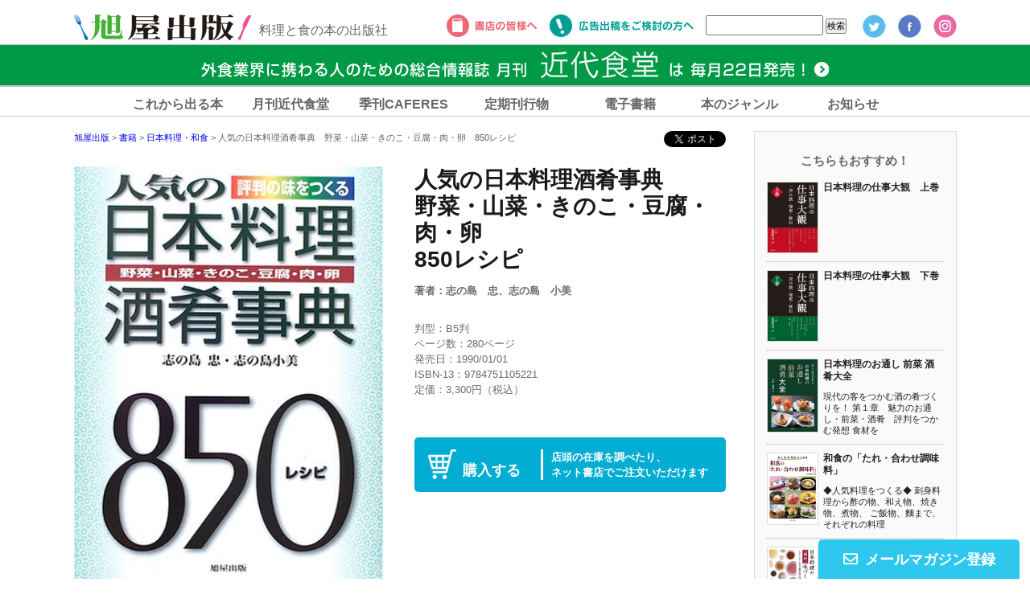

--- FILE ---
content_type: text/html; charset=UTF-8
request_url: https://asahiya-jp.com/book/9784751105221/
body_size: 15797
content:
<!DOCTYPE html>
<html lang="ja">
<head prefix="og: https://ogp.me/ns# fb: https://ogp.me/ns/fb# article: https://ogp.me/ns/article#">
<meta charset="UTF-8">
<meta name="keywords" content="料理,本,プロ,料理専門誌,料理雑誌,飲食店経営,月刊誌,定期購読,ラーメン,鮨,近代食堂,カフェレス,カフェ＆レストラン" />
<meta name="description" content="">
<meta name="viewport" content="width=device-width, initial-scale=1, maximum-scale=1, user-scalable=no">
<meta name="format-detection" content="telephone=no">


<link rel="apple-touch-icon" sizes="180x180" href="/apple-touch-icon.png">
<link rel="icon" type="image/png" href="/favicon-32x32.png" sizes="32x32">
<link rel="icon" type="image/png" href="/favicon-16x16.png" sizes="16x16">
<link rel="manifest" href="/manifest.json">
<link rel="mask-icon" href="/safari-pinned-tab.svg" color="#5bbad5">
<meta name="theme-color" content="#ffffff">

<link rel="stylesheet" href="https://asahiya-jp.com/wordpress/wp-content/themes/asahiya/css/common.css" media="screen, projection, print" />
<!--[if lte IE 9]><script src="https://html5shiv.googlecode.com/svn/trunk/html5.js"></script><![endif]-->
<link rel="stylesheet" type="text/css" href="https://asahiya-jp.com/wordpress/wp-content/themes/asahiya/css/slick.css" media="screen" />
<link rel="stylesheet" type="text/css" href="https://asahiya-jp.com/wordpress/wp-content/themes/asahiya/css/slick-theme.css" media="screen" />
<link rel="stylesheet" type="text/css" href="https://asahiya-jp.com/wordpress/wp-content/themes/asahiya/css/remodal.css" />
<link href="https://use.fontawesome.com/releases/v5.1.0/css/all.css" rel="stylesheet">

<link rel="stylesheet" href="https://asahiya-jp.com/wordpress/wp-content/themes/asahiya/css/contents.css" media="all">

<!--[if lte IE 9]><script src="https://html5shiv.googlecode.com/svn/trunk/html5.js"></script><![endif]-->


<script>(function(html){html.className = html.className.replace(/\bno-js\b/,'js')})(document.documentElement);</script>
<title>人気の日本料理酒肴事典 野菜・山菜・きのこ・豆腐・肉・卵 850レシピ | 旭屋出版</title>

		<!-- All in One SEO 4.0.18 -->
		<link rel="canonical" href="https://asahiya-jp.com/book/9784751105221/" />
		<meta name="google" content="nositelinkssearchbox" />
		<script type="application/ld+json" class="aioseo-schema">
			{"@context":"https:\/\/schema.org","@graph":[{"@type":"WebSite","@id":"https:\/\/asahiya-jp.com\/#website","url":"https:\/\/asahiya-jp.com\/","name":"\u65ed\u5c4b\u51fa\u7248","description":"\u6599\u7406\u3068\u98df\u306e\u672c\u306e\u51fa\u7248\u793e","publisher":{"@id":"https:\/\/asahiya-jp.com\/#organization"}},{"@type":"Organization","@id":"https:\/\/asahiya-jp.com\/#organization","name":"\u65ed\u5c4b\u51fa\u7248","url":"https:\/\/asahiya-jp.com\/","sameAs":["https:\/\/ja-jp.facebook.com\/asahiya.pub\/","https:\/\/twitter.com\/asahiya_hanbai","https:\/\/www.instagram.com\/asahiya_pub\/","https:\/\/www.youtube.com\/channel\/UCo_A4tDPsEV6kAQ65Y4pTEw\/"]},{"@type":"BreadcrumbList","@id":"https:\/\/asahiya-jp.com\/book\/9784751105221\/#breadcrumblist","itemListElement":[{"@type":"ListItem","@id":"https:\/\/asahiya-jp.com\/#listItem","position":"1","item":{"@id":"https:\/\/asahiya-jp.com\/#item","name":"\u30db\u30fc\u30e0","description":"\u6599\u7406\u3068\u98df\u306e\u672c\u306e\u51fa\u7248\u793e","url":"https:\/\/asahiya-jp.com\/"},"nextItem":"https:\/\/asahiya-jp.com\/book\/#listItem"},{"@type":"ListItem","@id":"https:\/\/asahiya-jp.com\/book\/#listItem","position":"2","item":{"@id":"https:\/\/asahiya-jp.com\/book\/#item","name":"\u66f8\u7c4d","url":"https:\/\/asahiya-jp.com\/book\/"},"nextItem":"https:\/\/asahiya-jp.com\/book\/9784751105221\/#listItem","previousItem":"https:\/\/asahiya-jp.com\/#listItem"},{"@type":"ListItem","@id":"https:\/\/asahiya-jp.com\/book\/9784751105221\/#listItem","position":"3","item":{"@id":"https:\/\/asahiya-jp.com\/book\/9784751105221\/#item","name":"\u4eba\u6c17\u306e\u65e5\u672c\u6599\u7406\u9152\u80b4\u4e8b\u5178\u3000\u91ce\u83dc\u30fb\u5c71\u83dc\u30fb\u304d\u306e\u3053\u30fb\u8c46\u8150\u30fb\u8089\u30fb\u5375\u3000850\u30ec\u30b7\u30d4","url":"https:\/\/asahiya-jp.com\/book\/9784751105221\/"},"previousItem":"https:\/\/asahiya-jp.com\/book\/#listItem"}]},{"@type":"Person","@id":"https:\/\/asahiya-jp.com\/author\/n-sato\/#author","url":"https:\/\/asahiya-jp.com\/author\/n-sato\/","name":"\u4f50\u85e4\u5948\u7f8e","image":{"@type":"ImageObject","@id":"https:\/\/asahiya-jp.com\/book\/9784751105221\/#authorImage","url":"https:\/\/secure.gravatar.com\/avatar\/a995a8ae8b25c381f9fd61f869f71655?s=96&d=mm&r=g","width":"96","height":"96","caption":"\u4f50\u85e4\u5948\u7f8e"},"sameAs":["https:\/\/www.instagram.com\/asahiya_pub\/","https:\/\/www.youtube.com\/channel\/UCo_A4tDPsEV6kAQ65Y4pTEw\/"]},{"@type":"WebPage","@id":"https:\/\/asahiya-jp.com\/book\/9784751105221\/#webpage","url":"https:\/\/asahiya-jp.com\/book\/9784751105221\/","name":"\u4eba\u6c17\u306e\u65e5\u672c\u6599\u7406\u9152\u80b4\u4e8b\u5178 \u91ce\u83dc\u30fb\u5c71\u83dc\u30fb\u304d\u306e\u3053\u30fb\u8c46\u8150\u30fb\u8089\u30fb\u5375 850\u30ec\u30b7\u30d4 | \u65ed\u5c4b\u51fa\u7248","inLanguage":"ja","isPartOf":{"@id":"https:\/\/asahiya-jp.com\/#website"},"breadcrumb":{"@id":"https:\/\/asahiya-jp.com\/book\/9784751105221\/#breadcrumblist"},"author":"https:\/\/asahiya-jp.com\/book\/9784751105221\/#author","creator":"https:\/\/asahiya-jp.com\/book\/9784751105221\/#author","image":{"@type":"ImageObject","@id":"https:\/\/asahiya-jp.com\/#mainImage","url":"https:\/\/asahiya-jp.com\/wordpress\/wp-content\/uploads\/9784751105221.jpg","width":"355","height":"500"},"primaryImageOfPage":{"@id":"https:\/\/asahiya-jp.com\/book\/9784751105221\/#mainImage"},"datePublished":"1989-12-31T15:00:00+09:00","dateModified":"2016-11-22T05:57:46+09:00"},{"@type":"Article","@id":"https:\/\/asahiya-jp.com\/book\/9784751105221\/#article","name":"\u4eba\u6c17\u306e\u65e5\u672c\u6599\u7406\u9152\u80b4\u4e8b\u5178 \u91ce\u83dc\u30fb\u5c71\u83dc\u30fb\u304d\u306e\u3053\u30fb\u8c46\u8150\u30fb\u8089\u30fb\u5375 850\u30ec\u30b7\u30d4 | \u65ed\u5c4b\u51fa\u7248","headline":"\u4eba\u6c17\u306e\u65e5\u672c\u6599\u7406\u9152\u80b4\u4e8b\u5178\u3000\u91ce\u83dc\u30fb\u5c71\u83dc\u30fb\u304d\u306e\u3053\u30fb\u8c46\u8150\u30fb\u8089\u30fb\u5375\u3000850\u30ec\u30b7\u30d4","author":{"@id":"https:\/\/asahiya-jp.com\/author\/n-sato\/#author"},"publisher":{"@id":"https:\/\/asahiya-jp.com\/#organization"},"datePublished":"1989-12-31T15:00:00+09:00","dateModified":"2016-11-22T05:57:46+09:00","articleSection":"\u66f8\u7c4d, \u793e\u5185\u5728\u5eab\u306a\u3057, \u65e5\u672c\u6599\u7406\u30fb\u548c\u98df","mainEntityOfPage":{"@id":"https:\/\/asahiya-jp.com\/book\/9784751105221\/#webpage"},"isPartOf":{"@id":"https:\/\/asahiya-jp.com\/book\/9784751105221\/#webpage"},"image":{"@type":"ImageObject","@id":"https:\/\/asahiya-jp.com\/#articleImage","url":"https:\/\/asahiya-jp.com\/wordpress\/wp-content\/uploads\/9784751105221.jpg","width":"355","height":"500"}}]}
		</script>
		<!-- All in One SEO -->

<link rel='dns-prefetch' href='//secure.gravatar.com' />
<link rel='dns-prefetch' href='//www.google.com' />
<link rel='dns-prefetch' href='//fonts.googleapis.com' />
<link rel='dns-prefetch' href='//s.w.org' />
<link rel='dns-prefetch' href='//v0.wordpress.com' />
<link rel="alternate" type="application/rss+xml" title="旭屋出版 &raquo; フィード" href="https://asahiya-jp.com/feed/" />
<link rel="alternate" type="application/rss+xml" title="旭屋出版 &raquo; コメントフィード" href="https://asahiya-jp.com/comments/feed/" />
<link rel="alternate" type="application/rss+xml" title="旭屋出版 &raquo; 人気の日本料理酒肴事典　野菜・山菜・きのこ・豆腐・肉・卵　850レシピ のコメントのフィード" href="https://asahiya-jp.com/book/9784751105221/feed/" />
		<!-- This site uses the Google Analytics by MonsterInsights plugin v7.17.0 - Using Analytics tracking - https://www.monsterinsights.com/ -->
		<!-- Note: MonsterInsights is not currently configured on this site. The site owner needs to authenticate with Google Analytics in the MonsterInsights settings panel. -->
					<!-- No UA code set -->
				<!-- / Google Analytics by MonsterInsights -->
			<style type="text/css">
	.wp-pagenavi{margin-left:auto !important; margin-right:auto; !important}
	</style>
  <link rel='stylesheet' id='sb_instagram_styles-css'  href='https://asahiya-jp.com/wordpress/wp-content/plugins/instagram-feed/css/sbi-styles.min.css' type='text/css' media='all' />
<link rel='stylesheet' id='wp-block-library-css'  href='https://asahiya-jp.com/wordpress/wp-includes/css/dist/block-library/style.min.css' type='text/css' media='all' />
<style id='wp-block-library-inline-css' type='text/css'>
.has-text-align-justify{text-align:justify;}
</style>
<link rel='stylesheet' id='contact-form-7-css'  href='https://asahiya-jp.com/wordpress/wp-content/plugins/contact-form-7/includes/css/styles.css' type='text/css' media='all' />
<link rel='stylesheet' id='dlm-frontend-css'  href='https://asahiya-jp.com/wordpress/wp-content/plugins/download-monitor/assets/css/frontend.css' type='text/css' media='all' />
<link rel='stylesheet' id='twentysixteen-fonts-css'  href='https://fonts.googleapis.com/css?family=Merriweather%3A400%2C700%2C900%2C400italic%2C700italic%2C900italic%7CMontserrat%3A400%2C700%7CInconsolata%3A400&#038;subset=latin%2Clatin-ext' type='text/css' media='all' />
<link rel='stylesheet' id='genericons-css'  href='https://asahiya-jp.com/wordpress/wp-content/plugins/jetpack/_inc/genericons/genericons/genericons.css' type='text/css' media='all' />
<link rel='stylesheet' id='twentysixteen-style-css'  href='https://asahiya-jp.com/wordpress/wp-content/themes/asahiya/style.css' type='text/css' media='all' />
<!--[if lt IE 10]>
<link rel='stylesheet' id='twentysixteen-ie-css'  href='https://asahiya-jp.com/wordpress/wp-content/themes/asahiya/css/ie.css' type='text/css' media='all' />
<![endif]-->
<!--[if lt IE 9]>
<link rel='stylesheet' id='twentysixteen-ie8-css'  href='https://asahiya-jp.com/wordpress/wp-content/themes/asahiya/css/ie8.css' type='text/css' media='all' />
<![endif]-->
<!--[if lt IE 8]>
<link rel='stylesheet' id='twentysixteen-ie7-css'  href='https://asahiya-jp.com/wordpress/wp-content/themes/asahiya/css/ie7.css' type='text/css' media='all' />
<![endif]-->
<link rel='stylesheet' id='jetpack_css-css'  href='https://asahiya-jp.com/wordpress/wp-content/plugins/jetpack/css/jetpack.css' type='text/css' media='all' />
<link rel='stylesheet' id='wp-pagenavi-style-css'  href='https://asahiya-jp.com/wordpress/wp-content/plugins/wp-pagenavi-style/css/black.css' type='text/css' media='all' />
<script type='text/javascript' src='https://asahiya-jp.com/wordpress/wp-includes/js/jquery/jquery.min.js' id='jquery-core-js'></script>
<script type='text/javascript' src='https://asahiya-jp.com/wordpress/wp-includes/js/jquery/jquery-migrate.min.js' id='jquery-migrate-js'></script>
<script type='text/javascript' src='https://asahiya-jp.com/wordpress/wp-content/plugins/liquid-rwd-plus/js/jquery.cookie.js' id='jquery.cookie-js'></script>
<script type='text/javascript' src='https://asahiya-jp.com/wordpress/wp-content/plugins/liquid-rwd-plus/js/rwd.js' id='rwd-js'></script>
<!--[if lt IE 9]>
<script type='text/javascript' src='https://asahiya-jp.com/wordpress/wp-content/themes/asahiya/js/html5.js' id='twentysixteen-html5-js'></script>
<![endif]-->
<link rel="https://api.w.org/" href="https://asahiya-jp.com/wp-json/" /><link rel="alternate" type="application/json" href="https://asahiya-jp.com/wp-json/wp/v2/posts/6187" /><link rel="EditURI" type="application/rsd+xml" title="RSD" href="https://asahiya-jp.com/wordpress/xmlrpc.php?rsd" />
<link rel="wlwmanifest" type="application/wlwmanifest+xml" href="https://asahiya-jp.com/wordpress/wp-includes/wlwmanifest.xml" /> 
<meta name="generator" content="WordPress 5.6.16" />
<link rel='shortlink' href='https://wp.me/paoR8R-1BN' />
<link rel="alternate" type="application/json+oembed" href="https://asahiya-jp.com/wp-json/oembed/1.0/embed?url=https%3A%2F%2Fasahiya-jp.com%2Fbook%2F9784751105221%2F" />
<link rel="alternate" type="text/xml+oembed" href="https://asahiya-jp.com/wp-json/oembed/1.0/embed?url=https%3A%2F%2Fasahiya-jp.com%2Fbook%2F9784751105221%2F&#038;format=xml" />
<script type="text/javascript">
	window._se_plugin_version = '8.1.9';
</script>
	<style type="text/css">
	 .wp-pagenavi
	{
		font-size:12px !important;
	}
	</style>
	<style type='text/css'>img#wpstats{display:none}</style><meta property="og:title" content="人気の日本料理酒肴事典　野菜・山菜・きのこ・豆腐・肉・卵　850レシピ" />
<meta property="og:description" content="" />
<meta property="og:type" content="article" />
<meta property="og:url" content="https://asahiya-jp.com/book/9784751105221/" />
<meta property="og:image" content="https://asahiya-jp.com/wordpress/wp-content/uploads/9784751105221.jpg" />
<meta property="og:site_name" content="旭屋出版" />
<meta name="twitter:card" content="summary_large_image" />
<meta name="twitter:site" content="@asahiya_hanbai" />
<meta property="og:locale" content="ja_JP" />
<style type="text/css">.broken_link, a.broken_link {
	text-decoration: line-through;
}</style>			<style type="text/css" id="wp-custom-css">
				.smart-cf-upload-image img, .smart-cf-upload-file img{
	max-width: 30%!important;
}

/* お問い合わせページロゴ消し */
.grecaptcha-badge { display: none; }			</style>
		<!-- ## NXS/OG ## --><!-- ## NXSOGTAGS ## --><!-- ## NXS/OG ## -->

<script>
  (function(i,s,o,g,r,a,m){i['GoogleAnalyticsObject']=r;i[r]=i[r]||function(){
  (i[r].q=i[r].q||[]).push(arguments)},i[r].l=1*new Date();a=s.createElement(o),
  m=s.getElementsByTagName(o)[0];a.async=1;a.src=g;m.parentNode.insertBefore(a,m)
  })(window,document,'script','https://www.google-analytics.com/analytics.js','ga');

  ga('create', 'UA-79774539-1', 'auto');
  ga('send', 'pageview');

</script>
</head>

<body data-rsssl=1>




<div id="fb-root"></div>
<script>(function(d, s, id) {
  var js, fjs = d.getElementsByTagName(s)[0];
  if (d.getElementById(id)) return;
  js = d.createElement(s); js.id = id;
  js.src = "//connect.facebook.net/ja_JP/sdk.js#xfbml=1&version=v2.6";
  fjs.parentNode.insertBefore(js, fjs);
}(document, 'script', 'facebook-jssdk'));</script>

<div id="head-wrap"></div>
<div class="contents">

<div class="main books books2017">





<div class="for-pc">

<section class="cont-head clearfix">
<div class="twitter"><a href="https://twitter.com/share" class="twitter-share-button">Tweet</a> <script>!function(d,s,id){var js,fjs=d.getElementsByTagName(s)[0],p=/^http:/.test(d.location)?'http':'https';if(!d.getElementById(id)){js=d.createElement(s);js.id=id;js.src=p+'://platform.twitter.com/widgets.js';fjs.parentNode.insertBefore(js,fjs);}}(document, 'script', 'twitter-wjs');</script></div>
<div class="fb-like" data-layout="button_count" data-action="like" data-size="small" data-show-faces="false" data-share="false"></div>
<div class="breadcrumbs">

<div class="breadcrumbs">

    <!-- Breadcrumb NavXT 6.6.0 -->
<span property="itemListElement" typeof="ListItem"><a property="item" typeof="WebPage" title="Go to 旭屋出版." href="https://asahiya-jp.com" class="home"><span property="name">旭屋出版</span></a><meta property="position" content="1"></span> &gt; <span property="itemListElement" typeof="ListItem"><a property="item" typeof="WebPage" title="Go to the 書籍 category archives." href="https://asahiya-jp.com/category/book/" class="taxonomy category"><span property="name">書籍</span></a><meta property="position" content="2"></span> &gt; <span property="itemListElement" typeof="ListItem"><a property="item" typeof="WebPage" title="Go to the 日本料理・和食 category archives." href="https://asahiya-jp.com/category/book/japanese/" class="taxonomy category"><span property="name">日本料理・和食</span></a><meta property="position" content="3"></span> &gt; <span class="post post-post current-item">人気の日本料理酒肴事典　野菜・山菜・きのこ・豆腐・肉・卵　850レシピ</span></div>
</section>

<section class="books-top clearfix">
<div class="main-photo">
<img width="355" height="500" src="https://asahiya-jp.com/wordpress/wp-content/uploads/9784751105221.jpg" class="attachment-post-thumbnail size-post-thumbnail wp-post-image" alt="" loading="lazy" sizes="(max-width: 709px) 85vw, (max-width: 909px) 67vw, (max-width: 984px) 60vw, (max-width: 1362px) 62vw, 840px" /></div>

<div class="main-text single-book">
<h2>人気の日本料理酒肴事典<br />野菜・山菜・きのこ・豆腐・肉・卵<br />850レシピ<span>著者：志の島　忠、志の島　小美</span>
</h2>
<p class="gaiyou"></p>


<p class="naiyou">判型：B5判<br>
ページ数：280ページ<br>
発売日：1990/01/01<br>
ISBN-13：9784751105221<br>
定価：3,300円（税込）</p>

<a class="shop popup-frame" href="#inline"><p>購入する</p>
<span>店頭の在庫を調べたり、<br>ネット書店でご注文いただけます</span></a>



<div class="ebook-icon clearfix">
</div>

</div>
</section>



<div id="inline" class="inline-wrap mfp-hide">
<section class="tenpo">
<h2>店舗の在庫を調べる</h2>
<a href="http://www.asahiya.com/book_search/book_search_SearchList.asp?FreeWord=9784751105221" target="_blank">旭屋書店</a>
<a href="https://honto.jp/storestock-redirect?isbn=9784751105221&shgcd=HB310&cid=eu_st_stk_mz_asahiya-jp" target="_blank">丸善</a>
<a href="https://honto.jp/storestock-redirect?isbn=9784751105221&shgcd=HB320&cid=eu_st_stk_jk_asahiya-jp" target="_blank">ジュンク堂書店</a>
<a href="https://honto.jp/storestock-redirect?isbn=9784751105221&shgcd=HB330&cid=eu_st_stk_bd_asahiya-jp" target="_blank">文教堂</a>
<a href="https://www.kinokuniya.co.jp/f/dsg-01-9784751105221" target="_blank">紀伊國屋書店</a>
<a href="https://www.books-sanseido.jp/booksearch/BookSearchDetail.action?shopCode=&areaCode=&shoshiKubun=1&isbn=9784751105221" target="_blank">三省堂</a>
<a href="https://www.miraiyashoten.co.jp/search/books/?search_txt=9784751105221&search_btn.x=38&search_btn.y=23" target="_blank">未来屋書店</a>
<a href="http://book.yurindo.co.jp/book.asp?isbn=9784751105221" target="_blank">有隣堂</a>
<a href="http://ishop.visualjapan.co.jp/mzaiko/search.asp?sort=SELL1&page=1&start=1&smode=new&category=&zaiko=ZAIKO&keywords=9784751105221" target="_blank">宮脇書店</a>
<a href="http://61.120.69.13/k_search.jsp?VIEW=word&ROWS=20&SC=pubdate&ARGS=9784751105221" target="_blank">喜久屋書店</a>
<a href="https://www.shoten.co.jp/rel/searchbook/result.asp?isbn=9784751105221" target="_blank">コーチャンフォー</a>
<a href="http://www.tokyo-shoten.or.jp/kumiaimap_utf8.htm?bkey=9784751105221" target="_blank">街の本屋さん</a>
</section>
<section class="online">
<h2>オンラインで購入する</h2>
<a href="https://www.kinokuniya.co.jp/disp/CSfDispListPage_001.jsp?qs=true&ptk=07&q=9784751105221" target="_blank"><img src="https://asahiya-jp.com/images/shop/bnr-kinokuniya.png" alt="紀伊国屋書店　"></a>
<a href="https://www.amazon.co.jp/s/ref=nb_sb_noss?__mk_ja_JP=%E3%82%AB%E3%82%BF%E3%82%AB%E3%83%8A&url=search-alias%3Daps&field-keywords=9784751105221" target="_blank"><img src="https://asahiya-jp.com/images/shop/bnr-amazon.png" alt="Amazon"></a>
<a href="http://search.books.rakuten.co.jp/bksearch/nm?b=1&g=000&sitem=9784751105221" target="_blank"><img src="https://asahiya-jp.com/images/shop/bnr-rakuten.png" alt="楽天ブックス" /></a>
<a href="http://shop.tsutaya.co.jp/search_result?ecCategory=00&searchType=1&pSCS=%E3%81%99%E3%81%B9%E3%81%A6%E3%81%AE%E5%95%86%E5%93%81&searchKeyword=+9784751105221" target="_blank"><img src="https://asahiya-jp.com/images/shop/bnr-tsutaya.png" alt="TSUTAYA online　"></a>
<a href="http://honto.jp/netstore/search_0730_109784751105221.html?cid=ip_us" target="_blank"><img src="https://asahiya-jp.com/images/shop/bnr-honto.png" alt="honto"></a>
<a href="http://www.e-hon.ne.jp/bec/SA/Detail?refISBN=9784751105221" target="_blank"><img src="https://asahiya-jp.com/images/shop/bnr-ehon.png" alt="e-hon 全国書店ネットワーク"></a>
<a href="http://www.honyaclub.com/shop/goods/search.aspx?cat_p=&search=%8C%9F%8D%F5&keyw=9784751105221" target="_blank"><img src="https://asahiya-jp.com/images/shop/bnr-honya.png" alt="Honya Club.com"></a>
<a href="http://7net.omni7.jp/search/?keyword=9784751105221" target="_blank"><img src="https://asahiya-jp.com/images/shop/bnr-seven.png" alt="セブンネット"></a>
<a href="https://www.yodobashi.com/?query=&word=9784751105221" target="_blank"><img src="https://asahiya-jp.com/images/shop/bnr-yodobashi.png" alt="ヨドバシカメラ"></a>
</section>
</div>



<section class="books-cont">
<p>食材から検索できる便利なレシピ集。食材全般を「野菜・山菜」「海藻・きのこ」「乾物・加工品」「肉・卵・乳製品」と大きく4つに分類し、それぞれ特徴やおもな調理法などの解説付きで、実用的な料理の作り方を紹介。茹で方、選び方などの調理の基本も併せて収録。</p></section>




</div>







<div class="for-sp">

<section class="cont-head clearfix">
<div class="breadcrumbs">
    <!-- Breadcrumb NavXT 6.6.0 -->
<span property="itemListElement" typeof="ListItem"><a property="item" typeof="WebPage" title="Go to 旭屋出版." href="https://asahiya-jp.com" class="home"><span property="name">旭屋出版</span></a><meta property="position" content="1"></span> &gt; <span property="itemListElement" typeof="ListItem"><a property="item" typeof="WebPage" title="Go to the 書籍 category archives." href="https://asahiya-jp.com/category/book/" class="taxonomy category"><span property="name">書籍</span></a><meta property="position" content="2"></span> &gt; <span property="itemListElement" typeof="ListItem"><a property="item" typeof="WebPage" title="Go to the 日本料理・和食 category archives." href="https://asahiya-jp.com/category/book/japanese/" class="taxonomy category"><span property="name">日本料理・和食</span></a><meta property="position" content="3"></span> &gt; <span class="post post-post current-item">人気の日本料理酒肴事典　野菜・山菜・きのこ・豆腐・肉・卵　850レシピ</span></div>
</section>



<section class="sp-sns clearfix">
<div class="twitter"><a href="https://twitter.com/share" class="twitter-share-button">Tweet</a> <script>!function(d,s,id){var js,fjs=d.getElementsByTagName(s)[0],p=/^http:/.test(d.location)?'http':'https';if(!d.getElementById(id)){js=d.createElement(s);js.id=id;js.src=p+'://platform.twitter.com/widgets.js';fjs.parentNode.insertBefore(js,fjs);}}(document, 'script', 'twitter-wjs');</script></div>
<div class="fb-like" data-layout="button_count" data-action="like" data-size="small" data-show-faces="false" data-share="false"></div>
</section>

<section class="books-top">
<h2>人気の日本料理酒肴事典<br />野菜・山菜・きのこ・豆腐・肉・卵<br />850レシピ</h2>
<p>志の島　忠、志の島　小美</p>

<div class="no-cafe clearfix">

<div class="main-photo">
<img width="355" height="500" src="https://asahiya-jp.com/wordpress/wp-content/uploads/9784751105221.jpg" class="attachment-post-thumbnail size-post-thumbnail wp-post-image" alt="" loading="lazy" sizes="(max-width: 709px) 85vw, (max-width: 909px) 67vw, (max-width: 984px) 60vw, (max-width: 1362px) 62vw, 840px" /></div>

<p class="gaiyou"></p>


<dl>
<dt>判型</dt><dd>B5判</dd>
<dt>ページ数</dt><dd>280ページ</dd>
<dt>発売日</dt><dd>1990/01/01</dd>
<dt>ISBN-13</dt><dd>9784751105221</dd>
<dt>備考</dt><dd class="note"></dd>
<dt>定価</dt><dd>3,300円（税込）</dd>
</dl>


<div class="link-buy">
<a class="toggle">ネットサービスで購入する</a>
<ul>
<li><a href="http://search.books.rakuten.co.jp/bksearch/nm?b=1&g=000&sitem=9784751105221" target="_blank">楽天ブックス</a></li>
<li><a href="https://www.amazon.co.jp/s/ref=nb_sb_noss?__mk_ja_JP=%E3%82%AB%E3%82%BF%E3%82%AB%E3%83%8A&url=search-alias%3Daps&field-keywords=9784751105221" target="_blank">Amazon</a></li>
<li><a href="http://shop.tsutaya.co.jp/search_result.html?ecCategory=05&pSCS=%E6%9C%AC&searchKeyword=9784751105221" target="_blank">TSUTAYA online　</a></li>
<li><a href="http://7net.omni7.jp/search/?keyword=9784751105221" target="_blank">セブンネット</a></li>
<li><a href="https://www.kinokuniya.co.jp/disp/CSfDispListPage_001.jsp?qs=true&ptk=01&q=9784751105221&SF_FLG=1" target="_blank">紀伊国屋書店　</a></li>
<li><a href="http://honto.jp/netstore/search_0730_109784751105221.html?cid=ip_us" target="_blank">honto</a></li>
<li><a href="http://www.e-hon.ne.jp/bec/SA/Detail?refISBN=9784751105221" target="_blank">e-hon 全国書店ネットワーク　</a></li>
<li><a href="http://www.honyaclub.com/shop/goods/search.aspx?cat_p=00&search=%8C%9F%8D%F5&keyw=9784751105221&image.x=35&image.y=18" target="_blank">Honya Club.com</a></li>
<li><a href="https://www.yodobashi.com/?query=&word=9784751105221" target="_blank">ヨドバシカメラ</a></li>
</ul>
</div>

<div class="ebook-icon clearfix">

</div>

</div>
</section>




<section class="books-cont">
<p>食材から検索できる便利なレシピ集。食材全般を「野菜・山菜」「海藻・きのこ」「乾物・加工品」「肉・卵・乳製品」と大きく4つに分類し、それぞれ特徴やおもな調理法などの解説付きで、実用的な料理の作り方を紹介。茹で方、選び方などの調理の基本も併せて収録。</p></section>






<section class="books-top">

<div class="link-buy">
<a class="toggle">ネットサービスで購入する</a>
<ul>
<li><a href="http://search.books.rakuten.co.jp/bksearch/nm?b=1&g=000&sitem=9784751105221" target="_blank">楽天ブックス</a></li>
<li><a href="https://www.amazon.co.jp/s/ref=nb_sb_noss?__mk_ja_JP=%E3%82%AB%E3%82%BF%E3%82%AB%E3%83%8A&url=search-alias%3Daps&field-keywords=9784751105221" target="_blank">Amazon</a></li>
<li><a href="http://shop.tsutaya.co.jp/search_result.html?ecCategory=05&pSCS=%E6%9C%AC&searchKeyword=9784751105221" target="_blank">TSUTAYA online　</a></li>
<li><a href="http://7net.omni7.jp/search/?keyword=9784751105221" target="_blank">セブンネット</a></li>
<li><a href="https://www.kinokuniya.co.jp/disp/CSfDispListPage_001.jsp?qs=true&ptk=01&q=9784751105221&SF_FLG=1" target="_blank">紀伊国屋書店　</a></li>
<li><a href="http://honto.jp/netstore/search_0730_109784751105221.html?cid=ip_us" target="_blank">honto</a></li>
<li><a href="http://www.e-hon.ne.jp/bec/SA/Detail?refISBN=9784751105221" target="_blank">e-hon 全国書店ネットワーク　</a></li>
<li><a href="http://www.honyaclub.com/shop/goods/search.aspx?cat_p=00&search=%8C%9F%8D%F5&keyw=9784751105221&image.x=35&image.y=18" target="_blank">Honya Club.com</a></li>
<li><a href="https://www.yodobashi.com/?query=&word=9784751105221" target="_blank">ヨドバシカメラ</a></li>
</ul>
</div>

<div class="ebook-icon clearfix">
</div>

</section>

<section class="sp-sns clearfix">
<div class="twitter"><a href="https://twitter.com/share" class="twitter-share-button">Tweet</a> <script>!function(d,s,id){var js,fjs=d.getElementsByTagName(s)[0],p=/^http:/.test(d.location)?'http':'https';if(!d.getElementById(id)){js=d.createElement(s);js.id=id;js.src=p+'://platform.twitter.com/widgets.js';fjs.parentNode.insertBefore(js,fjs);}}(document, 'script', 'twitter-wjs');</script></div>
<div class="fb-like" data-layout="button_count" data-action="like" data-size="small" data-show-faces="false" data-share="false"></div>
</section>


</div>








</div>







<!-- カフェレス -->

<!-- WINE＆BARワイン＆バ -->

<!-- アジア・エスニック料理 -->

<!-- カフェ・ドリンク -->

<!-- コーヒー -->

<!-- スイーツ・デザート -->

<!-- 製菓 -->

<!-- お菓子 -->

<!-- すし-->


<!-- すしの雑誌-->

<!-- その他 DVD/食品な-->

<!-- その他メニュー-->

<!-- その他一般書籍 -->

<!-- そば・うど -->

<!-- そば・うどん店繁盛book -->

<!-- パン・サンドイッチ -->

<!-- ブレッドマガジン -->

<!-- フレンチ -->

<!-- イタリアン -->

<!-- ラーメン -->

<!-- ラーメン店繁盛BOOK -->

<!-- 中国料理 -->

<!-- 中華料理店 -->

<!-- 大家さん・資産運用-->

<!-- 居酒屋・創作料理-->

<!-- 店舗デザイン・開業 -->

<!-- 接客・経営ビジネス書・店長 -->

<!-- 日本料理・和食 -->
<aside class="related">
<h2>こちらもおすすめ！</h2>
<a href="https://asahiya-jp.com/book/9784751114216/"><img width="790" height="1121" src="https://asahiya-jp.com/wordpress/wp-content/uploads/9784751114216.MAIN_.jpg" class="attachment-0 size-0 wp-post-image" alt="日本料理の仕事大観　上巻" loading="lazy" srcset="https://asahiya-jp.com/wordpress/wp-content/uploads/9784751114216.MAIN_.jpg 790w, https://asahiya-jp.com/wordpress/wp-content/uploads/9784751114216.MAIN_-768x1090.jpg 768w" sizes="(max-width: 709px) 85vw, (max-width: 909px) 67vw, (max-width: 984px) 61vw, (max-width: 1362px) 45vw, 600px" /><p><span>日本料理の仕事大観　上巻</span></p></a></li>
<a href="https://asahiya-jp.com/book/9784751114223/"><img width="791" height="1122" src="https://asahiya-jp.com/wordpress/wp-content/uploads/9784751114223.MAIN_.jpg" class="attachment-0 size-0 wp-post-image" alt="日本料理の仕事大観　下巻" loading="lazy" srcset="https://asahiya-jp.com/wordpress/wp-content/uploads/9784751114223.MAIN_.jpg 791w, https://asahiya-jp.com/wordpress/wp-content/uploads/9784751114223.MAIN_-768x1089.jpg 768w" sizes="(max-width: 709px) 85vw, (max-width: 909px) 67vw, (max-width: 984px) 61vw, (max-width: 1362px) 45vw, 600px" /><p><span>日本料理の仕事大観　下巻</span></p></a></li>
<a href="https://asahiya-jp.com/book/9784751114681/"><img width="812" height="1184" src="https://asahiya-jp.com/wordpress/wp-content/uploads/9784751114681.jpg" class="attachment-0 size-0 wp-post-image" alt="日本料理のお通し 前菜 酒肴大全" loading="lazy" srcset="https://asahiya-jp.com/wordpress/wp-content/uploads/9784751114681.jpg 812w, https://asahiya-jp.com/wordpress/wp-content/uploads/9784751114681-768x1120.jpg 768w" sizes="(max-width: 709px) 85vw, (max-width: 909px) 67vw, (max-width: 984px) 61vw, (max-width: 1362px) 45vw, 600px" /><p><span>日本料理のお通し 前菜 酒肴大全</span>現代の客をつかむ酒の肴づくりを！

第１章　魅力のお通し・前菜・酒肴　評判をつかむ発想
食材を</p></a></li>
<a href="https://asahiya-jp.com/book/9784751114599/"><img width="840" height="1200" src="https://asahiya-jp.com/wordpress/wp-content/uploads/9784751114599.jpg" class="attachment-0 size-0 wp-post-image" alt="和食の「たれ・合わせ調味料」" loading="lazy" srcset="https://asahiya-jp.com/wordpress/wp-content/uploads/9784751114599.jpg 840w, https://asahiya-jp.com/wordpress/wp-content/uploads/9784751114599-768x1097.jpg 768w" sizes="(max-width: 709px) 85vw, (max-width: 909px) 67vw, (max-width: 1362px) 62vw, 840px" /><p><span>和食の「たれ・合わせ調味料」</span>◆人気料理をつくる◆
刺身料理から酢の物、和え物、焼き物、煮物、
ご飯物、麵まで、それぞれの料理</p></a></li>
<a href="https://asahiya-jp.com/book/9784751114070/"><img width="607" height="824" src="https://asahiya-jp.com/wordpress/wp-content/uploads/9784751114070.jpg" class="attachment-0 size-0 wp-post-image" alt="日本料理の　&lt;現代&gt;味づくり教本" loading="lazy" /><p><span>日本料理の　<現代>味づくり教本</span></p></a></li>
<a href="https://asahiya-jp.com/book/9784751113783/"><img width="536" height="727" src="https://asahiya-jp.com/wordpress/wp-content/uploads/9784751113783-e1552633747823.jpg" class="attachment-0 size-0 wp-post-image" alt="煮物の技術教科書" loading="lazy" /><p><span>煮物の技術教科書</span>日本料理の世界では、煮物の味が店の評価を決めるといわれるほど、最も重要な調理技術だ。基本の出汁からは</p></a></li>
<a href="https://asahiya-jp.com/book/9784751113738/"><img width="1473" height="2025" src="https://asahiya-jp.com/wordpress/wp-content/uploads/9784751113738.jpg" class="attachment-0 size-0 wp-post-image" alt="日本料理を展開する　時代をつかむ料理の作り方" loading="lazy" srcset="https://asahiya-jp.com/wordpress/wp-content/uploads/9784751113738.jpg 1473w, https://asahiya-jp.com/wordpress/wp-content/uploads/9784751113738-768x1056.jpg 768w, https://asahiya-jp.com/wordpress/wp-content/uploads/9784751113738-1200x1650.jpg 1200w" sizes="(max-width: 709px) 85vw, (max-width: 909px) 67vw, (max-width: 1362px) 62vw, 840px" /><p><span>日本料理を展開する　時代をつかむ料理の作り方</span>日本料理を展開する　─時代をつかむ料理の作り方─	</p></a></li>
</aside>

<!-- 焼肉・韓国料理 -->

<!-- 焼肉店 -->

<!-- 近代食堂 -->

<!-- 鍋料理・お好み焼き・焼きとり・串揚げ・ホルモン料理 -->

<!-- 食の知識・事典・読みもの -->



<aside>

<ul>
<li>
<div class="book-photo">
<a href="https://asahiya-jp.com/book/4912029670262/" title="近代食堂 2026年2月号">
<img width="833" height="1137" src="https://asahiya-jp.com/wordpress/wp-content/uploads/4912029670262.jpg" class="attachment-post-thumbnail size-post-thumbnail wp-post-image" alt="" loading="lazy" srcset="https://asahiya-jp.com/wordpress/wp-content/uploads/4912029670262.jpg 833w, https://asahiya-jp.com/wordpress/wp-content/uploads/4912029670262-768x1048.jpg 768w" sizes="(max-width: 709px) 85vw, (max-width: 909px) 67vw, (max-width: 984px) 60vw, (max-width: 1362px) 62vw, 840px" /></a>
</div>
<img src="https://asahiya-jp.com/images/side/book01-title.png" alt="近代食堂" class="book-title">
<p>2026/1/22発売<br>
<b></b></p>
<a href="/category/book/kindai/" class="back-n">BACKNUMBER</a>
</li>

<li>
<div class="book-photo">
<a href="https://asahiya-jp.com/book/4912027990263/" title="カフェレス　2026年冬春号">
<img width="837" height="1130" src="https://asahiya-jp.com/wordpress/wp-content/uploads/4912027990263.jpg" class="attachment-post-thumbnail size-post-thumbnail wp-post-image" alt="" loading="lazy" srcset="https://asahiya-jp.com/wordpress/wp-content/uploads/4912027990263.jpg 837w, https://asahiya-jp.com/wordpress/wp-content/uploads/4912027990263-768x1037.jpg 768w" sizes="(max-width: 709px) 85vw, (max-width: 909px) 67vw, (max-width: 984px) 60vw, (max-width: 1362px) 62vw, 840px" /></a>
</div>
<img src="https://asahiya-jp.com/images/caferes2020.png" alt="CAFERES" class="book-title">
<p>2026/1/19発売<br>
<b></b></p>
<a href="/category/book/cafe-restaurant/" class="back-n">BACKNUMBER</a>
</li>

<li>
<div class="book-photo">
<a href="https://asahiya-jp.com/book/9784751115480/" title="焼肉店 第33集">
<img width="591" height="802" src="https://asahiya-jp.com/wordpress/wp-content/uploads/9784751115480-1.jpg" class="attachment-post-thumbnail size-post-thumbnail wp-post-image" alt="" loading="lazy" sizes="(max-width: 709px) 85vw, (max-width: 909px) 67vw, (max-width: 984px) 60vw, (max-width: 1362px) 62vw, 840px" /></a>
</div>
<img src="https://asahiya-jp.com/images/side/book04-title.png" alt="焼肉店" class="book-title">
<p>2025/12/24発売<br>
<b></b></p>
<a href="/category/book/magazine-yakiniku/" class="back-n">BACKNUMBER</a>
</li>

<li>
<div class="book-photo">
<a href="https://asahiya-jp.com/book/9784751115329/" title="新版 すしの雑誌 第23集">
<img width="817" height="1134" src="https://asahiya-jp.com/wordpress/wp-content/uploads/9784751115329.jpg" class="attachment-post-thumbnail size-post-thumbnail wp-post-image" alt="" loading="lazy" srcset="https://asahiya-jp.com/wordpress/wp-content/uploads/9784751115329.jpg 817w, https://asahiya-jp.com/wordpress/wp-content/uploads/9784751115329-768x1066.jpg 768w" sizes="(max-width: 709px) 85vw, (max-width: 909px) 67vw, (max-width: 984px) 60vw, (max-width: 1362px) 62vw, 840px" /></a>
</div>
<img src="https://asahiya-jp.com/images/side/book05-title.png" alt="すしの雑誌" class="book-title">
<p>2025/1/29発売<br>
<b></b></p>
<a href="/category/book/magazine-sushi/" class="back-n">BACKNUMBER</a>
</li>


<li>
<div class="book-photo">
<a href="https://asahiya-jp.com/book/9784751114490/" title="ラーメン繁盛法 第4集">
<img width="737" height="992" src="https://asahiya-jp.com/wordpress/wp-content/uploads/9784751114490.jpg" class="attachment-post-thumbnail size-post-thumbnail wp-post-image" alt="" loading="lazy" sizes="(max-width: 709px) 85vw, (max-width: 909px) 67vw, (max-width: 984px) 60vw, (max-width: 1362px) 62vw, 840px" /></a>
</div>
<img src="https://asahiya-jp.com/images/side/book06-title2.png" alt="ラーメン繁盛店" class="book-title">
<p>2021/8/30発売<br>
<b></b></p>
<a href="/category/book/magazine-ramen/" class="back-n">BACKNUMBER</a>
</li>

<!-- 
<li>
<div class="book-photo">
<a href="https://asahiya-jp.com/book/9784751111758/" title="新版 中華料理店 第12集">
<img width="369" height="500" src="https://asahiya-jp.com/wordpress/wp-content/uploads/9784751111758.jpg" class="attachment-post-thumbnail size-post-thumbnail wp-post-image" alt="" loading="lazy" sizes="(max-width: 709px) 85vw, (max-width: 909px) 67vw, (max-width: 984px) 60vw, (max-width: 1362px) 62vw, 840px" /></a>
</div>
<img src="https://asahiya-jp.com/images/side/book03-title.png" alt="中華料理店" class="book-title">
<p>2016/01/01発売<br>
<b>人気店のメニューと技術</b></p>
<a href="/category/book/magazine-china/" class="back-n">BACKNUMBER</a>
</li>
-->

</ul>
<a href="/annual-magazine/" class="side-other">その他定期刊行物はこちら</a>

<!-- <a href="https://asahiya-jp.com/seminar/201611-cafe-seminar/"><img src="https://asahiya-jp.com/images/side/bnr-event.png" alt="イベント" class="side-bnr"></a>-->

<!--
<h4><img src="https://asahiya-jp.com/images/side/side-info.png" alt="本のジャンル"></h4>
<ul class="side-info">
<li><a href="/category/book/sushi/">すし</a></li>
<li><a href="/category/book/japanese/">日本料理・和食</a></li>
<li><a href="/category/book/pub/">居酒屋・創作料理</a></li>
<li><a href="/category/book/food/">鍋料理・お好み焼き・焼とり・<br>串揚・ホルモン料理</a></li>
<li><a href="/#latest">これから出る本</a></li>
<li><a href="/category/book/noodle/">そば・うどん</a></li>
<li><a href="/category/book/ramen/">ラーメン</a></li>
<li><a href="/category/book/western/">フレンチ・イタリアン・<br>スペイン料理</a></li>
<li><a href="/category/book/chinese/">中国料理</a></li>
<li><a href="/category/book/korean/">焼肉・韓国料理</a></li>
<li><a href="/category/book/ethnic/">アジア・エスニック料理</a></li>
<li><a href="/category/book/cafe/">カフェ・コーヒー・ドリンク</a></li>
<li><a href="/category/book/cake/">スイーツ・デザート</a></li>
<li><a href="/category/book/bread/">パン・サンドイッチ</a></li>
<li><a href="/category/book/recipes/">その他メニュー集</a></li>
<li><a href="/category/book/opening/">店舗デザイン・開業</a></li>
<li><a href="/category/book/service/">接客・経営ビジネス書・店長</a></li>
<li><a href="/category/book/knowledge/">食の知識・事典・読みもの</a></li>
<li><a href="/category/book/etc/">その他一般書籍</a></li>
<li><a href="/category/book/other/">DVD/食品/カレンダー</a></li>
</ul>
-->


<h4><img src="https://asahiya-jp.com/images/side/side-info.png" alt="更新情報"></h4>
<ul class="side-info">
<li><a href="https://asahiya-jp.com/book/9784751115442/" title="人気店のチャーハンの技術　味づくり、調理の考え方、仕上げ方">人気店のチャーハンの技術　味づくり、調理の考え方、仕上げ方(2026.01.10)</a>
</li>
<li><a href="https://asahiya-jp.com/book/4912029670262/" title="近代食堂 2026年2月号">近代食堂 2026年2月号(2025.12.26)</a>
</li>
<li><a href="https://asahiya-jp.com/book/4912027990263/" title="カフェレス　2026年冬春号">カフェレス　2026年冬春号(2025.12.26)</a>
</li>
<li><a href="https://asahiya-jp.com/book/9784751115497/" title="チーズの教本2026～2028">チーズの教本2026～2028(2025.12.26)</a>
</li>
<li><a href="https://asahiya-jp.com/news/gionsasaki_interview/" title="【新刊インタビュー】佐々木浩が語る「進化する京料理」とは">【新刊インタビュー】佐々木浩が語る「進化する京料理」とは(2025.12.26)</a>
</li>
<li><a href="https://asahiya-jp.com/news/hoteres2026/" title="2026/2/17～2/20　国際ホテルレストランショー2026に出展します">2026/2/17～2/20　国際ホテルレストランショー2026に出展します(2025.12.23)</a>
</li>
<li><a href="https://asahiya-jp.com/news/cotta2026/" title="2026/1/27～1/28　cottaビジネスフェア2026春に出展します">2026/1/27～1/28　cottaビジネスフェア2026春に出展します(2025.12.23)</a>
</li>
<li><a href="https://asahiya-jp.com/news/yakiniku2026/" title="2026/1/21～1/22　焼肉ビジネスフェア2026に出展します">2026/1/21～1/22　焼肉ビジネスフェア2026に出展します(2025.12.23)</a>
</li>
<li><a href="https://asahiya-jp.com/news/yougashinoshinshouseihou_movie/" title="「1％の湿度、1℃の温度設定が、お菓子の表情を劇的に変える。」">「1％の湿度、1℃の温度設定が、お菓子の表情を劇的に変える。」(2025.12.22)</a>
</li>
<li><a href="https://asahiya-jp.com/news/sushihashinkasuru_movie/" title="一カンごとに、理想の「温度」を追求する難波英史の仕事と哲学。">一カンごとに、理想の「温度」を追求する難波英史の仕事と哲学。(2025.12.12)</a>
</li>
</ul>

<div class="category">
<h4>CATEGORIES</h4>
<section id="tag_cloud-2" class="widget widget_tag_cloud"><h2 class="widget-title">カテゴリー</h2><div class="tagcloud"><a href="https://asahiya-jp.com/category/book/cafe-restaurant/" class="tag-cloud-link tag-link-23 tag-link-position-1" style="font-size: 13.086956521739px;" aria-label="CAFERES (88個の項目)">CAFERES</a>
<a href="https://asahiya-jp.com/category/web-kindai/" class="tag-cloud-link tag-link-54 tag-link-position-2" style="font-size: 13.04347826087px;" aria-label="Web近代食堂 (87個の項目)">Web近代食堂</a>
<a href="https://asahiya-jp.com/category/book/magazine-wine/" class="tag-cloud-link tag-link-11 tag-link-position-3" style="font-size: 8.304347826087px;" aria-label="WINE＆BARワイン＆バル (6個の項目)">WINE＆BARワイン＆バル</a>
<a href="https://asahiya-jp.com/category/book/sweets/" class="tag-cloud-link tag-link-141 tag-link-position-4" style="font-size: 10.739130434783px;" aria-label="お菓子 (25個の項目)">お菓子</a>
<a href="https://asahiya-jp.com/category/ganbarou/" class="tag-cloud-link tag-link-149 tag-link-position-5" style="font-size: 8.304347826087px;" aria-label="がんばろう飲食店 (6個の項目)">がんばろう飲食店</a>
<a href="https://asahiya-jp.com/category/book/coming/" class="tag-cloud-link tag-link-13 tag-link-position-6" style="font-size: 8px;" aria-label="これから出る本 (5個の項目)">これから出る本</a>
<a href="https://asahiya-jp.com/category/book/sushi/" class="tag-cloud-link tag-link-14 tag-link-position-7" style="font-size: 11.478260869565px;" aria-label="すし (37個の項目)">すし</a>
<a href="https://asahiya-jp.com/category/book/magazine-sushi/" class="tag-cloud-link tag-link-15 tag-link-position-8" style="font-size: 9.4347826086957px;" aria-label="すしの雑誌 (12個の項目)">すしの雑誌</a>
<a href="https://asahiya-jp.com/category/book/etc/" class="tag-cloud-link tag-link-18 tag-link-position-9" style="font-size: 8.7391304347826px;" aria-label="その他一般書籍 (8個の項目)">その他一般書籍</a>
<a href="https://asahiya-jp.com/category/book/noodle/" class="tag-cloud-link tag-link-19 tag-link-position-10" style="font-size: 11.652173913043px;" aria-label="そば・うどん (41個の項目)">そば・うどん</a>
<a href="https://asahiya-jp.com/category/book/magazine-noodle/" class="tag-cloud-link tag-link-20 tag-link-position-11" style="font-size: 8.5217391304348px;" aria-label="そば・うどん店繁盛book (7個の項目)">そば・うどん店繁盛book</a>
<a href="https://asahiya-jp.com/category/book/italian/" class="tag-cloud-link tag-link-137 tag-link-position-12" style="font-size: 10.826086956522px;" aria-label="イタリア料理 (26個の項目)">イタリア料理</a>
<a href="https://asahiya-jp.com/category/book/cafe/" class="tag-cloud-link tag-link-22 tag-link-position-13" style="font-size: 12.95652173913px;" aria-label="カフェ・ドリンク (82個の項目)">カフェ・ドリンク</a>
<a href="https://asahiya-jp.com/category/book/other/" class="tag-cloud-link tag-link-16 tag-link-position-14" style="font-size: 8.7391304347826px;" aria-label="カレンダー (8個の項目)">カレンダー</a>
<a href="https://asahiya-jp.com/category/book/ethnic/" class="tag-cloud-link tag-link-21 tag-link-position-15" style="font-size: 9.8260869565217px;" aria-label="カレー・アジア・エスニック料理 (15個の項目)">カレー・アジア・エスニック料理</a>
<a href="https://asahiya-jp.com/category/book/coffee/" class="tag-cloud-link tag-link-139 tag-link-position-16" style="font-size: 11.652173913043px;" aria-label="コーヒー・焙煎 (41個の項目)">コーヒー・焙煎</a>
<a href="https://asahiya-jp.com/category/book/cake/" class="tag-cloud-link tag-link-24 tag-link-position-17" style="font-size: 12.782608695652px;" aria-label="スイーツ・デザート (74個の項目)">スイーツ・デザート</a>
<a href="https://asahiya-jp.com/category/book/french/" class="tag-cloud-link tag-link-26 tag-link-position-18" style="font-size: 12.95652173913px;" aria-label="フランス料理 (83個の項目)">フランス料理</a>
<a href="https://asahiya-jp.com/category/web-kindai/web-recipe/" class="tag-cloud-link tag-link-55 tag-link-position-19" style="font-size: 13.04347826087px;" aria-label="プロのレシピ (87個の項目)">プロのレシピ</a>
<a href="https://asahiya-jp.com/category/michelin/" class="tag-cloud-link tag-link-172 tag-link-position-20" style="font-size: 9.7391304347826px;" aria-label="ミシュラン獲得 (14個の項目)">ミシュラン獲得</a>
<a href="https://asahiya-jp.com/category/book/ramen/" class="tag-cloud-link tag-link-29 tag-link-position-21" style="font-size: 11.695652173913px;" aria-label="ラーメン (42個の項目)">ラーメン</a>
<a href="https://asahiya-jp.com/category/book/magazine-ramen/" class="tag-cloud-link tag-link-30 tag-link-position-22" style="font-size: 9.1304347826087px;" aria-label="ラーメン店繁盛BOOK (10個の項目)">ラーメン店繁盛BOOK</a>
<a href="https://asahiya-jp.com/category/book/chinese/" class="tag-cloud-link tag-link-31 tag-link-position-23" style="font-size: 11.260869565217px;" aria-label="中国料理 (33個の項目)">中国料理</a>
<a href="https://asahiya-jp.com/category/book/recipes/" class="tag-cloud-link tag-link-17 tag-link-position-24" style="font-size: 12.478260869565px;" aria-label="人気メニュー集 (63個の項目)">人気メニュー集</a>
<a href="https://asahiya-jp.com/category/book/recommend/" class="tag-cloud-link tag-link-157 tag-link-position-25" style="font-size: 8.7391304347826px;" aria-label="今オススメ！ (8個の項目)">今オススメ！</a>
<a href="https://asahiya-jp.com/category/recs_e_books/" class="tag-cloud-link tag-link-171 tag-link-position-26" style="font-size: 8px;" aria-label="今月のおすすめ電子書籍 (5個の項目)">今月のおすすめ電子書籍</a>
<a href="https://asahiya-jp.com/category/news/bestseller/" class="tag-cloud-link tag-link-52 tag-link-position-27" style="font-size: 10.608695652174px;" aria-label="今月のベストセラー５ (23個の項目)">今月のベストセラー５</a>
<a href="https://asahiya-jp.com/category/book/annual-magazine/" class="tag-cloud-link tag-link-34 tag-link-position-28" style="font-size: 10.739130434783px;" aria-label="定期刊行物 (25個の項目)">定期刊行物</a>
<a href="https://asahiya-jp.com/category/book/pub/" class="tag-cloud-link tag-link-35 tag-link-position-29" style="font-size: 12.739130434783px;" aria-label="居酒屋・創作料理 (73個の項目)">居酒屋・創作料理</a>
<a href="https://asahiya-jp.com/category/news/event/" class="tag-cloud-link tag-link-45 tag-link-position-30" style="font-size: 12.95652173913px;" aria-label="展示会＆イベント (83個の項目)">展示会＆イベント</a>
<a href="https://asahiya-jp.com/category/book/opening/" class="tag-cloud-link tag-link-38 tag-link-position-31" style="font-size: 11.260869565217px;" aria-label="店舗デザイン・開業 (33個の項目)">店舗デザイン・開業</a>
<a href="https://asahiya-jp.com/category/book/service/" class="tag-cloud-link tag-link-39 tag-link-position-32" style="font-size: 12.391304347826px;" aria-label="接客・経営ビジネス書・店長 (61個の項目)">接客・経営ビジネス書・店長</a>
<a href="https://asahiya-jp.com/category/news/" class="tag-cloud-link tag-link-2 tag-link-position-33" style="font-size: 13.913043478261px;" aria-label="新着情報 (138個の項目)">新着情報</a>
<a href="https://asahiya-jp.com/category/book/japanese/" class="tag-cloud-link tag-link-40 tag-link-position-34" style="font-size: 13.869565217391px;" aria-label="日本料理・和食 (133個の項目)">日本料理・和食</a>
<a href="https://asahiya-jp.com/category/blog/" class="tag-cloud-link tag-link-42 tag-link-position-35" style="font-size: 11.086956521739px;" aria-label="旭屋出版ブログ (30個の項目)">旭屋出版ブログ</a>
<a href="https://asahiya-jp.com/category/book/" class="tag-cloud-link tag-link-4 tag-link-position-36" style="font-size: 18px;" aria-label="書籍 (1,194個の項目)">書籍</a>
<a href="https://asahiya-jp.com/category/book/korean/" class="tag-cloud-link tag-link-5 tag-link-position-37" style="font-size: 11.608695652174px;" aria-label="焼肉・韓国料理 (40個の項目)">焼肉・韓国料理</a>
<a href="https://asahiya-jp.com/category/book/magazine-yakiniku/" class="tag-cloud-link tag-link-6 tag-link-position-38" style="font-size: 9.4347826086957px;" aria-label="焼肉店 (12個の項目)">焼肉店</a>
<a href="https://asahiya-jp.com/category/book/bread/" class="tag-cloud-link tag-link-25 tag-link-position-39" style="font-size: 12.347826086957px;" aria-label="製パン・パン・サンドイッチ (59個の項目)">製パン・パン・サンドイッチ</a>
<a href="https://asahiya-jp.com/category/book/confectionery/" class="tag-cloud-link tag-link-140 tag-link-position-40" style="font-size: 12.217391304348px;" aria-label="製菓 (55個の項目)">製菓</a>
<a href="https://asahiya-jp.com/category/book/equipment/" class="tag-cloud-link tag-link-136 tag-link-position-41" style="font-size: 8.5217391304348px;" aria-label="調理機器系 (7個の項目)">調理機器系</a>
<a href="https://asahiya-jp.com/category/book/kindai/" class="tag-cloud-link tag-link-7 tag-link-position-42" style="font-size: 13.869565217391px;" aria-label="近代食堂 (134個の項目)">近代食堂</a>
<a href="https://asahiya-jp.com/category/book/food/" class="tag-cloud-link tag-link-8 tag-link-position-43" style="font-size: 11.086956521739px;" aria-label="鍋料理・お好み焼き・焼きとり・串揚げ・ホルモン料理 (30個の項目)">鍋料理・お好み焼き・焼きとり・串揚げ・ホルモン料理</a>
<a href="https://asahiya-jp.com/category/book/ebooks/" class="tag-cloud-link tag-link-148 tag-link-position-44" style="font-size: 15.565217391304px;" aria-label="電子書籍あり (327個の項目)">電子書籍あり</a>
<a href="https://asahiya-jp.com/category/book/knowledge/" class="tag-cloud-link tag-link-10 tag-link-position-45" style="font-size: 11.95652173913px;" aria-label="食の知識・事典・読みもの (48個の項目)">食の知識・事典・読みもの</a></div>
</section>
</div>

<!--
<div class="side-bnr">
<a href="/payment/"><img src="https://asahiya-jp.com/images/side/bnr01.png" alt="お買い物の仕方"></a>
<a href="/mailmagazine/"><img src="https://asahiya-jp.com/images/side/bnr02.png" alt="旭屋出版メールマガジン"></a>
<a href="/category/book/service/"><img src="https://asahiya-jp.com/images/side/bnr03.png" alt="経営者の皆様へのオススメ"></a>
<a href="/teikikodoku/"><img src="https://asahiya-jp.com/images/side/bnr04.png" alt="定期購読のご案内"></a>
</div>
-->

</aside>


</div><!-- .content-area -->

<div id="foot-wrap"></div>


<script src="//ajax.googleapis.com/ajax/libs/jquery/1.11.1/jquery.min.js"></script>



<script type="text/javascript">
  $(function(){
  var header=$("#head-wrap");
  var footer=$("#foot-wrap");
  header.load("https://asahiya-jp.com/common/header.html");
  footer.load("https://asahiya-jp.com/common/footer.html");
  })
</script>
<script type="text/javascript">
$(function() {
  $('img').error(function() {
    $(this).attr('src', 'https://asahiya-jp.com/images/thumb-coming.jpg');
  });
});
</script>

<script>
(function(){
  var html = document.getElementsByTagName('html')||[];
  html[0].classList.add('enable-javascript');
  window.addEventListener("load", function(){
    html[0].classList.add('window-load');
  }, false);
})();

</script>


<script src="https://asahiya-jp.com/wordpress/wp-content/themes/asahiya/js/slick.js"></script>


<link rel="stylesheet" href="https://asahiya-jp.com/wordpress/wp-content/themes/asahiya/css/magnific-popup.css" />
<script src="https://asahiya-jp.com/wordpress/wp-content/themes/asahiya/js/jquery.magnific-popup.min.js"></script>
<script type="text/javascript">
$(function () {
	$('.popup-frame').magnificPopup({
		type: 'inline',
		preloader: true
	});
	$(document).on('click', '.popup-modal-dismiss', function (e) {
		e.preventDefault();
		$.magnificPopup.close();
	});
});
</script>
<script type="text/javascript">
$(function(){
 
$('.gallery').magnificPopup({
  delegate: 'a:not(.nopopup)', 
  type: 'image',
  gallery: { //ギャラリー表示にする
    enabled:true
  },
  image: {
    // image コンテントタイプのオプション
    titleSrc: 'title' // キャプションに使用する a 要素の属性
  }
  });
  
$('.gallery-sp').magnificPopup({
  delegate: 'a:not(.nopopup)', 
  type: 'image',
  gallery: { //ギャラリー表示にする
    enabled:true
  },
  image: {
    // image コンテントタイプのオプション
    titleSrc: 'title' // キャプションに使用する a 要素の属性
  }
  });
  
});
</script>

<script type="text/javascript">
$(function() {
    function accordion() {
        $(this).toggleClass("active").next().slideToggle(300);
    }
    $(".for-sp .link-buy .toggle").click(accordion);
});
</script>

<script>
$('.slider').slick({
  dots: false,
  infinite: true,
  speed: 300,
  centerMode: true,
  autoplay:true, //
  variableWidth: true
});
</script>





<script src="https://asahiya-jp.com/wordpress/wp-content/themes/asahiya/js/heightLine.js"></script>



<!-- Instagram Feed JS -->
<script type="text/javascript">
var sbiajaxurl = "https://asahiya-jp.com/wordpress/wp-admin/admin-ajax.php";
</script>
<script type='text/javascript' src='https://asahiya-jp.com/wordpress/wp-includes/js/dist/vendor/wp-polyfill.min.js' id='wp-polyfill-js'></script>
<script type='text/javascript' id='wp-polyfill-js-after'>
( 'fetch' in window ) || document.write( '<script src="https://asahiya-jp.com/wordpress/wp-includes/js/dist/vendor/wp-polyfill-fetch.min.js"></scr' + 'ipt>' );( document.contains ) || document.write( '<script src="https://asahiya-jp.com/wordpress/wp-includes/js/dist/vendor/wp-polyfill-node-contains.min.js"></scr' + 'ipt>' );( window.DOMRect ) || document.write( '<script src="https://asahiya-jp.com/wordpress/wp-includes/js/dist/vendor/wp-polyfill-dom-rect.min.js"></scr' + 'ipt>' );( window.URL && window.URL.prototype && window.URLSearchParams ) || document.write( '<script src="https://asahiya-jp.com/wordpress/wp-includes/js/dist/vendor/wp-polyfill-url.min.js"></scr' + 'ipt>' );( window.FormData && window.FormData.prototype.keys ) || document.write( '<script src="https://asahiya-jp.com/wordpress/wp-includes/js/dist/vendor/wp-polyfill-formdata.min.js"></scr' + 'ipt>' );( Element.prototype.matches && Element.prototype.closest ) || document.write( '<script src="https://asahiya-jp.com/wordpress/wp-includes/js/dist/vendor/wp-polyfill-element-closest.min.js"></scr' + 'ipt>' );
</script>
<script type='text/javascript' src='https://asahiya-jp.com/wordpress/wp-includes/js/dist/i18n.min.js' id='wp-i18n-js'></script>
<script type='text/javascript' src='https://asahiya-jp.com/wordpress/wp-includes/js/dist/vendor/lodash.min.js' id='lodash-js'></script>
<script type='text/javascript' id='lodash-js-after'>
window.lodash = _.noConflict();
</script>
<script type='text/javascript' src='https://asahiya-jp.com/wordpress/wp-includes/js/dist/url.min.js' id='wp-url-js'></script>
<script type='text/javascript' src='https://asahiya-jp.com/wordpress/wp-includes/js/dist/hooks.min.js' id='wp-hooks-js'></script>
<script type='text/javascript' id='wp-api-fetch-js-translations'>
( function( domain, translations ) {
	var localeData = translations.locale_data[ domain ] || translations.locale_data.messages;
	localeData[""].domain = domain;
	wp.i18n.setLocaleData( localeData, domain );
} )( "default", {"translation-revision-date":"2025-10-03 12:48:21+0000","generator":"GlotPress\/4.0.1","domain":"messages","locale_data":{"messages":{"":{"domain":"messages","plural-forms":"nplurals=1; plural=0;","lang":"ja_JP"},"You are probably offline.":["\u73fe\u5728\u30aa\u30d5\u30e9\u30a4\u30f3\u306e\u3088\u3046\u3067\u3059\u3002"],"Media upload failed. If this is a photo or a large image, please scale it down and try again.":["\u30e1\u30c7\u30a3\u30a2\u306e\u30a2\u30c3\u30d7\u30ed\u30fc\u30c9\u306b\u5931\u6557\u3057\u307e\u3057\u305f\u3002 \u5199\u771f\u307e\u305f\u306f\u5927\u304d\u306a\u753b\u50cf\u306e\u5834\u5408\u306f\u3001\u7e2e\u5c0f\u3057\u3066\u3082\u3046\u4e00\u5ea6\u304a\u8a66\u3057\u304f\u3060\u3055\u3044\u3002"],"An unknown error occurred.":["\u4e0d\u660e\u306a\u30a8\u30e9\u30fc\u304c\u767a\u751f\u3057\u307e\u3057\u305f\u3002"],"The response is not a valid JSON response.":["\u8fd4\u7b54\u304c\u6b63\u3057\u3044 JSON \u30ec\u30b9\u30dd\u30f3\u30b9\u3067\u306f\u3042\u308a\u307e\u305b\u3093\u3002"]}},"comment":{"reference":"wp-includes\/js\/dist\/api-fetch.js"}} );
</script>
<script type='text/javascript' src='https://asahiya-jp.com/wordpress/wp-includes/js/dist/api-fetch.min.js' id='wp-api-fetch-js'></script>
<script type='text/javascript' id='wp-api-fetch-js-after'>
wp.apiFetch.use( wp.apiFetch.createRootURLMiddleware( "https://asahiya-jp.com/wp-json/" ) );
wp.apiFetch.nonceMiddleware = wp.apiFetch.createNonceMiddleware( "fae098b6e3" );
wp.apiFetch.use( wp.apiFetch.nonceMiddleware );
wp.apiFetch.use( wp.apiFetch.mediaUploadMiddleware );
wp.apiFetch.nonceEndpoint = "https://asahiya-jp.com/wordpress/wp-admin/admin-ajax.php?action=rest-nonce";
</script>
<script type='text/javascript' id='contact-form-7-js-extra'>
/* <![CDATA[ */
var wpcf7 = [];
/* ]]> */
</script>
<script type='text/javascript' src='https://asahiya-jp.com/wordpress/wp-content/plugins/contact-form-7/includes/js/index.js' id='contact-form-7-js'></script>
<script type='text/javascript' src='https://asahiya-jp.com/wordpress/wp-content/themes/asahiya/js/skip-link-focus-fix.js' id='twentysixteen-skip-link-focus-fix-js'></script>
<script type='text/javascript' src='https://asahiya-jp.com/wordpress/wp-includes/js/comment-reply.min.js' id='comment-reply-js'></script>
<script type='text/javascript' id='twentysixteen-script-js-extra'>
/* <![CDATA[ */
var screenReaderText = {"expand":"\u30b5\u30d6\u30e1\u30cb\u30e5\u30fc\u3092\u5c55\u958b","collapse":"\u30b5\u30d6\u30e1\u30cb\u30e5\u30fc\u3092\u9589\u3058\u308b"};
/* ]]> */
</script>
<script type='text/javascript' src='https://asahiya-jp.com/wordpress/wp-content/themes/asahiya/js/functions.js' id='twentysixteen-script-js'></script>
<script type='text/javascript' src='https://www.google.com/recaptcha/api.js?render=6LcGgmgaAAAAAGwQAdSIArqGnVQi2e9TU3DLDxX8' id='google-recaptcha-js'></script>
<script type='text/javascript' id='wpcf7-recaptcha-js-extra'>
/* <![CDATA[ */
var wpcf7_recaptcha = {"sitekey":"6LcGgmgaAAAAAGwQAdSIArqGnVQi2e9TU3DLDxX8","actions":{"homepage":"homepage","contactform":"contactform"}};
/* ]]> */
</script>
<script type='text/javascript' src='https://asahiya-jp.com/wordpress/wp-content/plugins/contact-form-7/modules/recaptcha/index.js' id='wpcf7-recaptcha-js'></script>
<script type='text/javascript' src='https://asahiya-jp.com/wordpress/wp-includes/js/wp-embed.min.js' id='wp-embed-js'></script>
<script src='https://stats.wp.com/e-202603.js' defer></script>
<script>
	_stq = window._stq || [];
	_stq.push([ 'view', {v:'ext',j:'1:9.4.4',blog:'153687513',post:'6187',tz:'9',srv:'asahiya-jp.com'} ]);
	_stq.push([ 'clickTrackerInit', '153687513', '6187' ]);
</script>
</body>
</html>

--- FILE ---
content_type: text/html
request_url: https://asahiya-jp.com/common/header.html
body_size: 2120
content:



<header class="for-pc">
<div class="head-navi">
<a href="/" class="logo"><img src="/images/title.png" alt="旭屋出版"></a>
<p>料理と食の本の出版社</p>
<a href="https://www.instagram.com/asahiya_pub/" target="_blank"><img src="/images/insta.png"></a>
<a href="https://www.facebook.com/%E6%97%AD%E5%B1%8B%E5%87%BA%E7%89%88-1605263889765637/?fref=ts" target="_blank"><img src="/images/icon-fb.png"></a>
<a href="https://twitter.com/asahiya_hanbai" target="_blank"><img src="/images/icon-twi.png"></a>
<div class="navi-search">
<form role="search" method="get" id="searchform" action="https://asahiya-jp.com/">
    <div>
        <input type="text" value="" name="s" id="s" class="search" />
        <input type="submit" id="searchsubmit" value="検索" />
    </div>
</form></div>
<a href="/for-agency/"><img src="/images/icon-for-agency.png" alt="広告出稿をご検討の" /></a>
<a href="/for_bookstore/"><img src="/images/icon-for-store.png" alt="書店様"></a>
<!--
<a href="https://asahiya-jp.shop-pro.jp/?mode=cart_inn" target="_blank">お買い物カゴ</a>
<a href="https://secure.shop-pro.jp/?mode=myaccount_login&shop_id=PA01363282" target="_blank">ログイン</a>
-->
</div>

<a href="/category/book/kindai/" class="head-caferes"><img src="/images/202008_kindahi.png" alt="外食業界に携わる人のための総合情報氏 月刊近代食堂"></a>

<div class="head-menu">

<ul>
<li><a href="/#latest">これから出る本</a></li>
<li class="navi-teiki"><a href="/category/book/kindai/">月刊近代食堂</a>
<div>
<ul>
<li><a href="/category/book/kindai/">月刊近代食堂</a></li>
<li><a href="/web-kindai/">Web近代食堂</a></li>
</ul>
</div>
</li>
<li><a href="/category/book/cafe-restaurant/">季刊CAFERES</a></li>
<li class="navi-teiki"><a href="/annual-magazine/">定期刊行物</a>
<div>
<ul>
<li><a href="/category/book/magazine-sushi/">すしの雑誌</a></li>
<li><a href="/category/book/magazine-ramen/">ラーメン店繁盛BOOK</a></li>
<li><a href="/category/book/magazine-noodle/">そば・うどん店繁盛BOOK</a></li>
<li><a href="/category/book/magazine-wine/">WINE＆BARワイン＆バル</a></li>
<li><a href="/category/book/magazine-yakiniku/">焼肉店</a></li>
<li><a href="/category/book/magazine-china/">中華料理店</a></li>
<li><a href="/category/book/magazine-bread/">ブレッドマガジン</a></li>
</ul>
</div>
</li>
<li class="navi-item"><a href="/e_books/">電子書籍</a>
<li class="navi-item"><a href="/category/book/">本のジャンル</a>
<div>
<ul>
<li><a href="/category/book/sushi/">すし</a></li>
<li><a href="/category/book/japanese/">日本料理・和食</a></li>
<li><a href="/category/book/pub/">居酒屋・創作料理</a></li>
<li><a href="/category/book/food/">鍋料理・お好み焼き・焼とり・<br>串揚・ホルモン料理</a></li>
</ul>
<ul>
<li><a href="/category/book/noodle/">そば・うどん</a></li>
<li><a href="/category/book/ramen/">ラーメン</a></li>
<li><a href="/category/book/french/">フランス料理</a></li>
<li><a href="/category/book/italian/">イタリア料理</a></li>
<li><a href="/category/book/chinese/">中国料理</a></li>
<li><a href="/category/book/korean/">焼肉料理</a></li>
<li><a href="/category/book/ethnic/">カレー・アジア・エスニック料理</a></li>
</ul>
<ul>
<li><a href="/category/book/cafe/">カフェ・ドリンク</a></li>
<li><a href="/category/book/coffee/">コーヒー・焙煎</a></li>
<li><a href="/category/book/confectionery/">製菓・ジェラード・かき氷</a></li>
<li><a href="/category/book/sweets/">お菓子</a></li>
<li><a href="/category/book/bread/">製パン・パン・サンドイッチ</a></li>
<li><a href="/category/book/recipes/">人気メニュー集</a></li>
<li><a href="/category/book/equipment/">調理機器系</a></li>
</ul>
<ul>
<li><a href="/category/book/opening/">店舗デザイン・開業</a></li>
<li><a href="/category/book/service/">接客・経営ビジネス書・店長</a></li>
<li><a href="/category/book/knowledge/">食の知識・事典・読みもの</a></li>
<li><a href="/category/book/etc/">その他一般書籍</a></li>
<li><a href="/category/book/other/">カレンダー</a></li>
</ul>
</div>
</li>
<li><a href="/category/news/">お知らせ</a>
<div>
<ul>
<li><a href="/category/news/">新着情報</a></li>
<li><a href="/category/blog/">旭屋出版ブログ</a></li>
<li><a href="/category/pr/">ニュース情報</a></li>
<li><a href="/category/event/">展示会＆イベント</a></li>
<li><a href="/media/">メディア掲載情報</a></li>
<li><a href="/e_books/">電子書籍のご紹介</a></li>
<li><a href="/catalog/">出版目録（PDF)</a></li>
<li><a href="/overseas/">海外発送について</a></li>
<li><a href="/apology/">お詫びと訂正</a></li>
</ul>
</div>
</li>
</ul>

</div>

</header>


<!--SP-->
<div id="headerContainer">
<header id="header" class="clearfix">
<h1 id="sitelogo"><a href="/" class="logo"><img src="/images/title.png" alt="旭屋出版"></a></h1>

<!-- <a href="https://asahiya-jp.com/caferes/" class="logo"><img src="/images/201705_caferes.png" alt="カフェレスにリニューアルします"></a></h1>-->

<div class="drawer-hamburger"><a href="#modalMenu"><span class="drawer-hamburger-icon"></span></a></div>
<section id="headerSearch">
<div class="remodal-bg"><a href="#modalSearch"><span class="menu-search"></span></a></div>
</section>
</header>
</div>




--- FILE ---
content_type: text/html; charset=utf-8
request_url: https://www.google.com/recaptcha/api2/anchor?ar=1&k=6LcGgmgaAAAAAGwQAdSIArqGnVQi2e9TU3DLDxX8&co=aHR0cHM6Ly9hc2FoaXlhLWpwLmNvbTo0NDM.&hl=en&v=PoyoqOPhxBO7pBk68S4YbpHZ&size=invisible&anchor-ms=20000&execute-ms=30000&cb=u13sowzyvxr
body_size: 48542
content:
<!DOCTYPE HTML><html dir="ltr" lang="en"><head><meta http-equiv="Content-Type" content="text/html; charset=UTF-8">
<meta http-equiv="X-UA-Compatible" content="IE=edge">
<title>reCAPTCHA</title>
<style type="text/css">
/* cyrillic-ext */
@font-face {
  font-family: 'Roboto';
  font-style: normal;
  font-weight: 400;
  font-stretch: 100%;
  src: url(//fonts.gstatic.com/s/roboto/v48/KFO7CnqEu92Fr1ME7kSn66aGLdTylUAMa3GUBHMdazTgWw.woff2) format('woff2');
  unicode-range: U+0460-052F, U+1C80-1C8A, U+20B4, U+2DE0-2DFF, U+A640-A69F, U+FE2E-FE2F;
}
/* cyrillic */
@font-face {
  font-family: 'Roboto';
  font-style: normal;
  font-weight: 400;
  font-stretch: 100%;
  src: url(//fonts.gstatic.com/s/roboto/v48/KFO7CnqEu92Fr1ME7kSn66aGLdTylUAMa3iUBHMdazTgWw.woff2) format('woff2');
  unicode-range: U+0301, U+0400-045F, U+0490-0491, U+04B0-04B1, U+2116;
}
/* greek-ext */
@font-face {
  font-family: 'Roboto';
  font-style: normal;
  font-weight: 400;
  font-stretch: 100%;
  src: url(//fonts.gstatic.com/s/roboto/v48/KFO7CnqEu92Fr1ME7kSn66aGLdTylUAMa3CUBHMdazTgWw.woff2) format('woff2');
  unicode-range: U+1F00-1FFF;
}
/* greek */
@font-face {
  font-family: 'Roboto';
  font-style: normal;
  font-weight: 400;
  font-stretch: 100%;
  src: url(//fonts.gstatic.com/s/roboto/v48/KFO7CnqEu92Fr1ME7kSn66aGLdTylUAMa3-UBHMdazTgWw.woff2) format('woff2');
  unicode-range: U+0370-0377, U+037A-037F, U+0384-038A, U+038C, U+038E-03A1, U+03A3-03FF;
}
/* math */
@font-face {
  font-family: 'Roboto';
  font-style: normal;
  font-weight: 400;
  font-stretch: 100%;
  src: url(//fonts.gstatic.com/s/roboto/v48/KFO7CnqEu92Fr1ME7kSn66aGLdTylUAMawCUBHMdazTgWw.woff2) format('woff2');
  unicode-range: U+0302-0303, U+0305, U+0307-0308, U+0310, U+0312, U+0315, U+031A, U+0326-0327, U+032C, U+032F-0330, U+0332-0333, U+0338, U+033A, U+0346, U+034D, U+0391-03A1, U+03A3-03A9, U+03B1-03C9, U+03D1, U+03D5-03D6, U+03F0-03F1, U+03F4-03F5, U+2016-2017, U+2034-2038, U+203C, U+2040, U+2043, U+2047, U+2050, U+2057, U+205F, U+2070-2071, U+2074-208E, U+2090-209C, U+20D0-20DC, U+20E1, U+20E5-20EF, U+2100-2112, U+2114-2115, U+2117-2121, U+2123-214F, U+2190, U+2192, U+2194-21AE, U+21B0-21E5, U+21F1-21F2, U+21F4-2211, U+2213-2214, U+2216-22FF, U+2308-230B, U+2310, U+2319, U+231C-2321, U+2336-237A, U+237C, U+2395, U+239B-23B7, U+23D0, U+23DC-23E1, U+2474-2475, U+25AF, U+25B3, U+25B7, U+25BD, U+25C1, U+25CA, U+25CC, U+25FB, U+266D-266F, U+27C0-27FF, U+2900-2AFF, U+2B0E-2B11, U+2B30-2B4C, U+2BFE, U+3030, U+FF5B, U+FF5D, U+1D400-1D7FF, U+1EE00-1EEFF;
}
/* symbols */
@font-face {
  font-family: 'Roboto';
  font-style: normal;
  font-weight: 400;
  font-stretch: 100%;
  src: url(//fonts.gstatic.com/s/roboto/v48/KFO7CnqEu92Fr1ME7kSn66aGLdTylUAMaxKUBHMdazTgWw.woff2) format('woff2');
  unicode-range: U+0001-000C, U+000E-001F, U+007F-009F, U+20DD-20E0, U+20E2-20E4, U+2150-218F, U+2190, U+2192, U+2194-2199, U+21AF, U+21E6-21F0, U+21F3, U+2218-2219, U+2299, U+22C4-22C6, U+2300-243F, U+2440-244A, U+2460-24FF, U+25A0-27BF, U+2800-28FF, U+2921-2922, U+2981, U+29BF, U+29EB, U+2B00-2BFF, U+4DC0-4DFF, U+FFF9-FFFB, U+10140-1018E, U+10190-1019C, U+101A0, U+101D0-101FD, U+102E0-102FB, U+10E60-10E7E, U+1D2C0-1D2D3, U+1D2E0-1D37F, U+1F000-1F0FF, U+1F100-1F1AD, U+1F1E6-1F1FF, U+1F30D-1F30F, U+1F315, U+1F31C, U+1F31E, U+1F320-1F32C, U+1F336, U+1F378, U+1F37D, U+1F382, U+1F393-1F39F, U+1F3A7-1F3A8, U+1F3AC-1F3AF, U+1F3C2, U+1F3C4-1F3C6, U+1F3CA-1F3CE, U+1F3D4-1F3E0, U+1F3ED, U+1F3F1-1F3F3, U+1F3F5-1F3F7, U+1F408, U+1F415, U+1F41F, U+1F426, U+1F43F, U+1F441-1F442, U+1F444, U+1F446-1F449, U+1F44C-1F44E, U+1F453, U+1F46A, U+1F47D, U+1F4A3, U+1F4B0, U+1F4B3, U+1F4B9, U+1F4BB, U+1F4BF, U+1F4C8-1F4CB, U+1F4D6, U+1F4DA, U+1F4DF, U+1F4E3-1F4E6, U+1F4EA-1F4ED, U+1F4F7, U+1F4F9-1F4FB, U+1F4FD-1F4FE, U+1F503, U+1F507-1F50B, U+1F50D, U+1F512-1F513, U+1F53E-1F54A, U+1F54F-1F5FA, U+1F610, U+1F650-1F67F, U+1F687, U+1F68D, U+1F691, U+1F694, U+1F698, U+1F6AD, U+1F6B2, U+1F6B9-1F6BA, U+1F6BC, U+1F6C6-1F6CF, U+1F6D3-1F6D7, U+1F6E0-1F6EA, U+1F6F0-1F6F3, U+1F6F7-1F6FC, U+1F700-1F7FF, U+1F800-1F80B, U+1F810-1F847, U+1F850-1F859, U+1F860-1F887, U+1F890-1F8AD, U+1F8B0-1F8BB, U+1F8C0-1F8C1, U+1F900-1F90B, U+1F93B, U+1F946, U+1F984, U+1F996, U+1F9E9, U+1FA00-1FA6F, U+1FA70-1FA7C, U+1FA80-1FA89, U+1FA8F-1FAC6, U+1FACE-1FADC, U+1FADF-1FAE9, U+1FAF0-1FAF8, U+1FB00-1FBFF;
}
/* vietnamese */
@font-face {
  font-family: 'Roboto';
  font-style: normal;
  font-weight: 400;
  font-stretch: 100%;
  src: url(//fonts.gstatic.com/s/roboto/v48/KFO7CnqEu92Fr1ME7kSn66aGLdTylUAMa3OUBHMdazTgWw.woff2) format('woff2');
  unicode-range: U+0102-0103, U+0110-0111, U+0128-0129, U+0168-0169, U+01A0-01A1, U+01AF-01B0, U+0300-0301, U+0303-0304, U+0308-0309, U+0323, U+0329, U+1EA0-1EF9, U+20AB;
}
/* latin-ext */
@font-face {
  font-family: 'Roboto';
  font-style: normal;
  font-weight: 400;
  font-stretch: 100%;
  src: url(//fonts.gstatic.com/s/roboto/v48/KFO7CnqEu92Fr1ME7kSn66aGLdTylUAMa3KUBHMdazTgWw.woff2) format('woff2');
  unicode-range: U+0100-02BA, U+02BD-02C5, U+02C7-02CC, U+02CE-02D7, U+02DD-02FF, U+0304, U+0308, U+0329, U+1D00-1DBF, U+1E00-1E9F, U+1EF2-1EFF, U+2020, U+20A0-20AB, U+20AD-20C0, U+2113, U+2C60-2C7F, U+A720-A7FF;
}
/* latin */
@font-face {
  font-family: 'Roboto';
  font-style: normal;
  font-weight: 400;
  font-stretch: 100%;
  src: url(//fonts.gstatic.com/s/roboto/v48/KFO7CnqEu92Fr1ME7kSn66aGLdTylUAMa3yUBHMdazQ.woff2) format('woff2');
  unicode-range: U+0000-00FF, U+0131, U+0152-0153, U+02BB-02BC, U+02C6, U+02DA, U+02DC, U+0304, U+0308, U+0329, U+2000-206F, U+20AC, U+2122, U+2191, U+2193, U+2212, U+2215, U+FEFF, U+FFFD;
}
/* cyrillic-ext */
@font-face {
  font-family: 'Roboto';
  font-style: normal;
  font-weight: 500;
  font-stretch: 100%;
  src: url(//fonts.gstatic.com/s/roboto/v48/KFO7CnqEu92Fr1ME7kSn66aGLdTylUAMa3GUBHMdazTgWw.woff2) format('woff2');
  unicode-range: U+0460-052F, U+1C80-1C8A, U+20B4, U+2DE0-2DFF, U+A640-A69F, U+FE2E-FE2F;
}
/* cyrillic */
@font-face {
  font-family: 'Roboto';
  font-style: normal;
  font-weight: 500;
  font-stretch: 100%;
  src: url(//fonts.gstatic.com/s/roboto/v48/KFO7CnqEu92Fr1ME7kSn66aGLdTylUAMa3iUBHMdazTgWw.woff2) format('woff2');
  unicode-range: U+0301, U+0400-045F, U+0490-0491, U+04B0-04B1, U+2116;
}
/* greek-ext */
@font-face {
  font-family: 'Roboto';
  font-style: normal;
  font-weight: 500;
  font-stretch: 100%;
  src: url(//fonts.gstatic.com/s/roboto/v48/KFO7CnqEu92Fr1ME7kSn66aGLdTylUAMa3CUBHMdazTgWw.woff2) format('woff2');
  unicode-range: U+1F00-1FFF;
}
/* greek */
@font-face {
  font-family: 'Roboto';
  font-style: normal;
  font-weight: 500;
  font-stretch: 100%;
  src: url(//fonts.gstatic.com/s/roboto/v48/KFO7CnqEu92Fr1ME7kSn66aGLdTylUAMa3-UBHMdazTgWw.woff2) format('woff2');
  unicode-range: U+0370-0377, U+037A-037F, U+0384-038A, U+038C, U+038E-03A1, U+03A3-03FF;
}
/* math */
@font-face {
  font-family: 'Roboto';
  font-style: normal;
  font-weight: 500;
  font-stretch: 100%;
  src: url(//fonts.gstatic.com/s/roboto/v48/KFO7CnqEu92Fr1ME7kSn66aGLdTylUAMawCUBHMdazTgWw.woff2) format('woff2');
  unicode-range: U+0302-0303, U+0305, U+0307-0308, U+0310, U+0312, U+0315, U+031A, U+0326-0327, U+032C, U+032F-0330, U+0332-0333, U+0338, U+033A, U+0346, U+034D, U+0391-03A1, U+03A3-03A9, U+03B1-03C9, U+03D1, U+03D5-03D6, U+03F0-03F1, U+03F4-03F5, U+2016-2017, U+2034-2038, U+203C, U+2040, U+2043, U+2047, U+2050, U+2057, U+205F, U+2070-2071, U+2074-208E, U+2090-209C, U+20D0-20DC, U+20E1, U+20E5-20EF, U+2100-2112, U+2114-2115, U+2117-2121, U+2123-214F, U+2190, U+2192, U+2194-21AE, U+21B0-21E5, U+21F1-21F2, U+21F4-2211, U+2213-2214, U+2216-22FF, U+2308-230B, U+2310, U+2319, U+231C-2321, U+2336-237A, U+237C, U+2395, U+239B-23B7, U+23D0, U+23DC-23E1, U+2474-2475, U+25AF, U+25B3, U+25B7, U+25BD, U+25C1, U+25CA, U+25CC, U+25FB, U+266D-266F, U+27C0-27FF, U+2900-2AFF, U+2B0E-2B11, U+2B30-2B4C, U+2BFE, U+3030, U+FF5B, U+FF5D, U+1D400-1D7FF, U+1EE00-1EEFF;
}
/* symbols */
@font-face {
  font-family: 'Roboto';
  font-style: normal;
  font-weight: 500;
  font-stretch: 100%;
  src: url(//fonts.gstatic.com/s/roboto/v48/KFO7CnqEu92Fr1ME7kSn66aGLdTylUAMaxKUBHMdazTgWw.woff2) format('woff2');
  unicode-range: U+0001-000C, U+000E-001F, U+007F-009F, U+20DD-20E0, U+20E2-20E4, U+2150-218F, U+2190, U+2192, U+2194-2199, U+21AF, U+21E6-21F0, U+21F3, U+2218-2219, U+2299, U+22C4-22C6, U+2300-243F, U+2440-244A, U+2460-24FF, U+25A0-27BF, U+2800-28FF, U+2921-2922, U+2981, U+29BF, U+29EB, U+2B00-2BFF, U+4DC0-4DFF, U+FFF9-FFFB, U+10140-1018E, U+10190-1019C, U+101A0, U+101D0-101FD, U+102E0-102FB, U+10E60-10E7E, U+1D2C0-1D2D3, U+1D2E0-1D37F, U+1F000-1F0FF, U+1F100-1F1AD, U+1F1E6-1F1FF, U+1F30D-1F30F, U+1F315, U+1F31C, U+1F31E, U+1F320-1F32C, U+1F336, U+1F378, U+1F37D, U+1F382, U+1F393-1F39F, U+1F3A7-1F3A8, U+1F3AC-1F3AF, U+1F3C2, U+1F3C4-1F3C6, U+1F3CA-1F3CE, U+1F3D4-1F3E0, U+1F3ED, U+1F3F1-1F3F3, U+1F3F5-1F3F7, U+1F408, U+1F415, U+1F41F, U+1F426, U+1F43F, U+1F441-1F442, U+1F444, U+1F446-1F449, U+1F44C-1F44E, U+1F453, U+1F46A, U+1F47D, U+1F4A3, U+1F4B0, U+1F4B3, U+1F4B9, U+1F4BB, U+1F4BF, U+1F4C8-1F4CB, U+1F4D6, U+1F4DA, U+1F4DF, U+1F4E3-1F4E6, U+1F4EA-1F4ED, U+1F4F7, U+1F4F9-1F4FB, U+1F4FD-1F4FE, U+1F503, U+1F507-1F50B, U+1F50D, U+1F512-1F513, U+1F53E-1F54A, U+1F54F-1F5FA, U+1F610, U+1F650-1F67F, U+1F687, U+1F68D, U+1F691, U+1F694, U+1F698, U+1F6AD, U+1F6B2, U+1F6B9-1F6BA, U+1F6BC, U+1F6C6-1F6CF, U+1F6D3-1F6D7, U+1F6E0-1F6EA, U+1F6F0-1F6F3, U+1F6F7-1F6FC, U+1F700-1F7FF, U+1F800-1F80B, U+1F810-1F847, U+1F850-1F859, U+1F860-1F887, U+1F890-1F8AD, U+1F8B0-1F8BB, U+1F8C0-1F8C1, U+1F900-1F90B, U+1F93B, U+1F946, U+1F984, U+1F996, U+1F9E9, U+1FA00-1FA6F, U+1FA70-1FA7C, U+1FA80-1FA89, U+1FA8F-1FAC6, U+1FACE-1FADC, U+1FADF-1FAE9, U+1FAF0-1FAF8, U+1FB00-1FBFF;
}
/* vietnamese */
@font-face {
  font-family: 'Roboto';
  font-style: normal;
  font-weight: 500;
  font-stretch: 100%;
  src: url(//fonts.gstatic.com/s/roboto/v48/KFO7CnqEu92Fr1ME7kSn66aGLdTylUAMa3OUBHMdazTgWw.woff2) format('woff2');
  unicode-range: U+0102-0103, U+0110-0111, U+0128-0129, U+0168-0169, U+01A0-01A1, U+01AF-01B0, U+0300-0301, U+0303-0304, U+0308-0309, U+0323, U+0329, U+1EA0-1EF9, U+20AB;
}
/* latin-ext */
@font-face {
  font-family: 'Roboto';
  font-style: normal;
  font-weight: 500;
  font-stretch: 100%;
  src: url(//fonts.gstatic.com/s/roboto/v48/KFO7CnqEu92Fr1ME7kSn66aGLdTylUAMa3KUBHMdazTgWw.woff2) format('woff2');
  unicode-range: U+0100-02BA, U+02BD-02C5, U+02C7-02CC, U+02CE-02D7, U+02DD-02FF, U+0304, U+0308, U+0329, U+1D00-1DBF, U+1E00-1E9F, U+1EF2-1EFF, U+2020, U+20A0-20AB, U+20AD-20C0, U+2113, U+2C60-2C7F, U+A720-A7FF;
}
/* latin */
@font-face {
  font-family: 'Roboto';
  font-style: normal;
  font-weight: 500;
  font-stretch: 100%;
  src: url(//fonts.gstatic.com/s/roboto/v48/KFO7CnqEu92Fr1ME7kSn66aGLdTylUAMa3yUBHMdazQ.woff2) format('woff2');
  unicode-range: U+0000-00FF, U+0131, U+0152-0153, U+02BB-02BC, U+02C6, U+02DA, U+02DC, U+0304, U+0308, U+0329, U+2000-206F, U+20AC, U+2122, U+2191, U+2193, U+2212, U+2215, U+FEFF, U+FFFD;
}
/* cyrillic-ext */
@font-face {
  font-family: 'Roboto';
  font-style: normal;
  font-weight: 900;
  font-stretch: 100%;
  src: url(//fonts.gstatic.com/s/roboto/v48/KFO7CnqEu92Fr1ME7kSn66aGLdTylUAMa3GUBHMdazTgWw.woff2) format('woff2');
  unicode-range: U+0460-052F, U+1C80-1C8A, U+20B4, U+2DE0-2DFF, U+A640-A69F, U+FE2E-FE2F;
}
/* cyrillic */
@font-face {
  font-family: 'Roboto';
  font-style: normal;
  font-weight: 900;
  font-stretch: 100%;
  src: url(//fonts.gstatic.com/s/roboto/v48/KFO7CnqEu92Fr1ME7kSn66aGLdTylUAMa3iUBHMdazTgWw.woff2) format('woff2');
  unicode-range: U+0301, U+0400-045F, U+0490-0491, U+04B0-04B1, U+2116;
}
/* greek-ext */
@font-face {
  font-family: 'Roboto';
  font-style: normal;
  font-weight: 900;
  font-stretch: 100%;
  src: url(//fonts.gstatic.com/s/roboto/v48/KFO7CnqEu92Fr1ME7kSn66aGLdTylUAMa3CUBHMdazTgWw.woff2) format('woff2');
  unicode-range: U+1F00-1FFF;
}
/* greek */
@font-face {
  font-family: 'Roboto';
  font-style: normal;
  font-weight: 900;
  font-stretch: 100%;
  src: url(//fonts.gstatic.com/s/roboto/v48/KFO7CnqEu92Fr1ME7kSn66aGLdTylUAMa3-UBHMdazTgWw.woff2) format('woff2');
  unicode-range: U+0370-0377, U+037A-037F, U+0384-038A, U+038C, U+038E-03A1, U+03A3-03FF;
}
/* math */
@font-face {
  font-family: 'Roboto';
  font-style: normal;
  font-weight: 900;
  font-stretch: 100%;
  src: url(//fonts.gstatic.com/s/roboto/v48/KFO7CnqEu92Fr1ME7kSn66aGLdTylUAMawCUBHMdazTgWw.woff2) format('woff2');
  unicode-range: U+0302-0303, U+0305, U+0307-0308, U+0310, U+0312, U+0315, U+031A, U+0326-0327, U+032C, U+032F-0330, U+0332-0333, U+0338, U+033A, U+0346, U+034D, U+0391-03A1, U+03A3-03A9, U+03B1-03C9, U+03D1, U+03D5-03D6, U+03F0-03F1, U+03F4-03F5, U+2016-2017, U+2034-2038, U+203C, U+2040, U+2043, U+2047, U+2050, U+2057, U+205F, U+2070-2071, U+2074-208E, U+2090-209C, U+20D0-20DC, U+20E1, U+20E5-20EF, U+2100-2112, U+2114-2115, U+2117-2121, U+2123-214F, U+2190, U+2192, U+2194-21AE, U+21B0-21E5, U+21F1-21F2, U+21F4-2211, U+2213-2214, U+2216-22FF, U+2308-230B, U+2310, U+2319, U+231C-2321, U+2336-237A, U+237C, U+2395, U+239B-23B7, U+23D0, U+23DC-23E1, U+2474-2475, U+25AF, U+25B3, U+25B7, U+25BD, U+25C1, U+25CA, U+25CC, U+25FB, U+266D-266F, U+27C0-27FF, U+2900-2AFF, U+2B0E-2B11, U+2B30-2B4C, U+2BFE, U+3030, U+FF5B, U+FF5D, U+1D400-1D7FF, U+1EE00-1EEFF;
}
/* symbols */
@font-face {
  font-family: 'Roboto';
  font-style: normal;
  font-weight: 900;
  font-stretch: 100%;
  src: url(//fonts.gstatic.com/s/roboto/v48/KFO7CnqEu92Fr1ME7kSn66aGLdTylUAMaxKUBHMdazTgWw.woff2) format('woff2');
  unicode-range: U+0001-000C, U+000E-001F, U+007F-009F, U+20DD-20E0, U+20E2-20E4, U+2150-218F, U+2190, U+2192, U+2194-2199, U+21AF, U+21E6-21F0, U+21F3, U+2218-2219, U+2299, U+22C4-22C6, U+2300-243F, U+2440-244A, U+2460-24FF, U+25A0-27BF, U+2800-28FF, U+2921-2922, U+2981, U+29BF, U+29EB, U+2B00-2BFF, U+4DC0-4DFF, U+FFF9-FFFB, U+10140-1018E, U+10190-1019C, U+101A0, U+101D0-101FD, U+102E0-102FB, U+10E60-10E7E, U+1D2C0-1D2D3, U+1D2E0-1D37F, U+1F000-1F0FF, U+1F100-1F1AD, U+1F1E6-1F1FF, U+1F30D-1F30F, U+1F315, U+1F31C, U+1F31E, U+1F320-1F32C, U+1F336, U+1F378, U+1F37D, U+1F382, U+1F393-1F39F, U+1F3A7-1F3A8, U+1F3AC-1F3AF, U+1F3C2, U+1F3C4-1F3C6, U+1F3CA-1F3CE, U+1F3D4-1F3E0, U+1F3ED, U+1F3F1-1F3F3, U+1F3F5-1F3F7, U+1F408, U+1F415, U+1F41F, U+1F426, U+1F43F, U+1F441-1F442, U+1F444, U+1F446-1F449, U+1F44C-1F44E, U+1F453, U+1F46A, U+1F47D, U+1F4A3, U+1F4B0, U+1F4B3, U+1F4B9, U+1F4BB, U+1F4BF, U+1F4C8-1F4CB, U+1F4D6, U+1F4DA, U+1F4DF, U+1F4E3-1F4E6, U+1F4EA-1F4ED, U+1F4F7, U+1F4F9-1F4FB, U+1F4FD-1F4FE, U+1F503, U+1F507-1F50B, U+1F50D, U+1F512-1F513, U+1F53E-1F54A, U+1F54F-1F5FA, U+1F610, U+1F650-1F67F, U+1F687, U+1F68D, U+1F691, U+1F694, U+1F698, U+1F6AD, U+1F6B2, U+1F6B9-1F6BA, U+1F6BC, U+1F6C6-1F6CF, U+1F6D3-1F6D7, U+1F6E0-1F6EA, U+1F6F0-1F6F3, U+1F6F7-1F6FC, U+1F700-1F7FF, U+1F800-1F80B, U+1F810-1F847, U+1F850-1F859, U+1F860-1F887, U+1F890-1F8AD, U+1F8B0-1F8BB, U+1F8C0-1F8C1, U+1F900-1F90B, U+1F93B, U+1F946, U+1F984, U+1F996, U+1F9E9, U+1FA00-1FA6F, U+1FA70-1FA7C, U+1FA80-1FA89, U+1FA8F-1FAC6, U+1FACE-1FADC, U+1FADF-1FAE9, U+1FAF0-1FAF8, U+1FB00-1FBFF;
}
/* vietnamese */
@font-face {
  font-family: 'Roboto';
  font-style: normal;
  font-weight: 900;
  font-stretch: 100%;
  src: url(//fonts.gstatic.com/s/roboto/v48/KFO7CnqEu92Fr1ME7kSn66aGLdTylUAMa3OUBHMdazTgWw.woff2) format('woff2');
  unicode-range: U+0102-0103, U+0110-0111, U+0128-0129, U+0168-0169, U+01A0-01A1, U+01AF-01B0, U+0300-0301, U+0303-0304, U+0308-0309, U+0323, U+0329, U+1EA0-1EF9, U+20AB;
}
/* latin-ext */
@font-face {
  font-family: 'Roboto';
  font-style: normal;
  font-weight: 900;
  font-stretch: 100%;
  src: url(//fonts.gstatic.com/s/roboto/v48/KFO7CnqEu92Fr1ME7kSn66aGLdTylUAMa3KUBHMdazTgWw.woff2) format('woff2');
  unicode-range: U+0100-02BA, U+02BD-02C5, U+02C7-02CC, U+02CE-02D7, U+02DD-02FF, U+0304, U+0308, U+0329, U+1D00-1DBF, U+1E00-1E9F, U+1EF2-1EFF, U+2020, U+20A0-20AB, U+20AD-20C0, U+2113, U+2C60-2C7F, U+A720-A7FF;
}
/* latin */
@font-face {
  font-family: 'Roboto';
  font-style: normal;
  font-weight: 900;
  font-stretch: 100%;
  src: url(//fonts.gstatic.com/s/roboto/v48/KFO7CnqEu92Fr1ME7kSn66aGLdTylUAMa3yUBHMdazQ.woff2) format('woff2');
  unicode-range: U+0000-00FF, U+0131, U+0152-0153, U+02BB-02BC, U+02C6, U+02DA, U+02DC, U+0304, U+0308, U+0329, U+2000-206F, U+20AC, U+2122, U+2191, U+2193, U+2212, U+2215, U+FEFF, U+FFFD;
}

</style>
<link rel="stylesheet" type="text/css" href="https://www.gstatic.com/recaptcha/releases/PoyoqOPhxBO7pBk68S4YbpHZ/styles__ltr.css">
<script nonce="79JSoijGFzTBQhgHg2bN6w" type="text/javascript">window['__recaptcha_api'] = 'https://www.google.com/recaptcha/api2/';</script>
<script type="text/javascript" src="https://www.gstatic.com/recaptcha/releases/PoyoqOPhxBO7pBk68S4YbpHZ/recaptcha__en.js" nonce="79JSoijGFzTBQhgHg2bN6w">
      
    </script></head>
<body><div id="rc-anchor-alert" class="rc-anchor-alert"></div>
<input type="hidden" id="recaptcha-token" value="[base64]">
<script type="text/javascript" nonce="79JSoijGFzTBQhgHg2bN6w">
      recaptcha.anchor.Main.init("[\x22ainput\x22,[\x22bgdata\x22,\x22\x22,\[base64]/[base64]/UltIKytdPWE6KGE8MjA0OD9SW0grK109YT4+NnwxOTI6KChhJjY0NTEyKT09NTUyOTYmJnErMTxoLmxlbmd0aCYmKGguY2hhckNvZGVBdChxKzEpJjY0NTEyKT09NTYzMjA/[base64]/MjU1OlI/[base64]/[base64]/[base64]/[base64]/[base64]/[base64]/[base64]/[base64]/[base64]/[base64]\x22,\[base64]\\u003d\\u003d\x22,\x22w4c9wpYqw6Rnw7IIwrLDosOFw7vCp8OqFsKrw7Zfw5fCti86b8OzJcK1w6LDpMKcwr3DgsKFbMKJw67CrxdmwqNvwqZpZh/DuFzDhBVGaC0Gw6VfJ8O3E8K8w6lGMsKPL8ObWy4Nw77ClsKFw4fDgH3DmA/[base64]/DmCfDvkMpw6bDl8Kqw4/[base64]/DtERHw7JpwrfCrElkwrvChUTDusK3w4h9w43DusOQwq0ScMO5AcOlwoDDnsKjwrVlZEQqw5h/w6XCtirChhQVTQYgKnzCiMKZS8K1woJVEcOHWMKwUzx5e8OkICY/[base64]/wqfCuwIsN8O7D3dbZsKPwr7DmMOew6LDoUEvT8KeC8KoM8OVw50xIcKtEMKnwqrDmH7Ct8OcwqxywofCpQQdFnTCssOBwpl0Emc/w5R3w6M7QsKrw5rCgWosw6wGPgbDjsK+w7xsw6fDgsKXScKLWyZ4LjtwYMOEwp/Ch8K/QQBsw6w1w47DoMOgw7szw7jDuzM+w4HCkgHCnUXCj8KiwrkEwoXCuMKYwpouw77DvMO4w57DmMOyYMObD3rDmGITwq3Co8KDwoFGwrbDr8O0w7wtNxbDjcO0w78twq9SwqTCvBd5wrs4wrHDkRpKw4JsBmnCrsK8w60yHVkhwo/Dl8OfOF5rAsKyw49Gw4JnSSBwRMOqwpkhE05cczNbwp8AdsOMw455wrMXwoTCncKow45RDMOycFDDmsOmw4bCnMKxw7d+DcOZcMO0w4/CoQxIVMKmw5jDjMKvwqEYwqTDkSk+b8KhVR5eKMOrwoYOKsOWbsOkVXHCk0t2AcOrSjXDksOfCC/DrsKcw6PChMKEP8O2wqPDomjCo8Oww5rDojPDvHzDgcKLM8Kgw7EhQT58wrE4UjYbw5LCusK8w77DucK6wofDnMKhw7BnVsOPw7PCv8Olw5wUZRbDs2UYBm0Lw48Lw4AZwqjCrWrDkE0gPSPDq8O8V3LCognDp8KgVCLClsKqw53CkcKQFnFuDldaG8K/w5QkPxvCo1J2w6vDmFpbw4ZzwqzDmMOMF8OPw5HDicKAKkzCqcOULcK7wr1BwobDuMOUTmbDszlMw7DDvXw1fcK5Z2xFw7PCuMOow7nDk8KwWVzCnB82A8OrIcKabcOUw65vBS/DnMKKw7nDh8OEwrbCkcKFw5UST8KAwoHCgMKpYwPDosOWdMORwrMmw4TCuMKzw7dgdcObHsKCwqxfwqXCu8KfZX/DmcK2w5bDp3knwqoGTcKew6N1QVPDvcKWXGhmw4rCg35GwqzDognCuUzClD3Cuj54wofDjcKbwo3CmsOawqtqZcOGf8OPYcKjDWnCgMKmMwJJwqXDnEJNwr4EPQEnOxwSw5nDlcKZwpLDvsOowqUPw5BIemAaw5t/fSLDiMObwonDi8OIw6LDnwfDq0czw5zCs8KMBMOJYT7DjlXDhVfChMK5RggidnfDhHXDgMKswpZJTCdQw5rCnT08TFrCoXPDsUoQXWfDgMO5V8OPVE1QwpBQSsKEwr83CWQ/RMOqwojDv8K5CxZ+w7/DucKPHQkOS8OHJcOKfQfCr3YgwrHDlsKEwpkhCw7Dq8K1A8OTBH7CgXzDr8K0RjhYNSTDocK2wpYiwqocGcKmcMOoworCt8OaQmlkwpBlVsOMLMKKw5/CjUh9G8KywrJGHCshBMO1w5HCqlHDoMOww6XDksK1w7nCi8K0DcKwYwstUmfDlMKdw58lPcOlw6rCo17CtcOvw63CtcKmw6nDncKWw6/ChsKFwoE6w4NFwo3CvsK5JXTDiMKQAyBYw7gsOxQ4w5bDq1DCnGLDmcOcw6IXfFTCmgBMw5HCi3LDtMKLacKrQcKHUhbCvMKsdFzDhlYYacK9f8Oqw5UHw6l5Ej5/[base64]/NBrCiiLDvzttw7kHdEDCn1bCpsOkw7hBB0QNw4vCt8KPw6nCi8KfVAkuw4NPwqNEGjN0dMKHSjLDt8OwwrXCm8KtwpjDgMO9wpfCvzvCvMOHOAfChyo2ImlMw7nDjcO/[base64]/[base64]/Dq8Oew7DDhQw/L8ONQBjCkcOCV8K3fEzCvMO6wrgRMMOle8KGw4QEVcOXScKLw6cWw7tlw6vCjsOEwrzCiGrDrMKxw6IvF8KVOMOef8KDcDrDvsOeRFZVUBpaw6p7wpjChsO0wpwYwp3CtDYbwq/CucOVwobDlsO/wqHCmMKgJMKjFcKqamobU8OTG8KQFcK+w5E2wrQ5YisuVcK8w6BuVsOKw5/Dl8Oqw5c7HQ7Cv8OELsOsw7jDs2nChRUywpA2wphOwrEzC8KGRcKww5IcQDHDuUrDuFbCtcO7DTJFRysuw7rDrlhsccKlwphEwpQywr3DsxzDjcOcL8K0R8KwAcO8wpt+wp8pWTgrKmAmwoRNw6ZCwqBmZUXCkcKVcsOnw55lwovClMKbw5TCtH8UwrHCg8KkPsK1wo/CpcKUDHvCjkXDj8KhwqTDlcKtY8OPLy3CtMK4wpnDpQLCgcOBOBDCu8KOU0Y7w4wpw6nDkXbDgWjDk8KRwooeB0TDl2nDscOzSsOmCMOgdcO/ShbDq0RrwoJnacO6MDw/[base64]/DsRvCgkHDnQ/DocKvw5kuwrnDjnBBWFnDocO6ZcKJwolGVHvCq8K1STJGwpp8BwgbFEwvw5bCoMK/wq1+wojCkMOcH8OaMsKBKS/[base64]/Di8K3KWRtw6LClMKleMOpIhrCoV7CuzhNZcO0UsOrZcK7DsOJcsOfJMKmw57CswrCrHDDqMKRJ2rCp1zDv8KaRcKrwoHDvsOLw6hGw5TCgnkUNS7CqcKNw7LDgyjDtMKQwq0cJsOCJMOpGMKaw5g0w5rDmEjCq3/[base64]/wokTHcKVw6PDicOpRTfCsS/DnlszwrARW05FKBvDriHCi8O4H31Qw48Owop6w7bDq8Kjw6EKHMK1w75cwpIiwp/DpT/[base64]/A8KIC8OZw6fDgCvDssKKO8OSKELCvcKZJWQSIhzDmi7CmsOCw4DDhQTDm0pBw4JUfkU6EEc1VcKLwpzCpwnCsiPCqcOQw6U5wpBCwosqf8K5QcKww7glIRkSJnLDg1MHTsKEwpN6wqnCiMK6UsKtw5XCscO3wqHCqsOPIcKBwpZwU8OiwoLCp8Kywo/DtcOkw5cOCcKBLMOrw4nDi8OOw5BAwojDlsO+RAwkRDNww5NcalE4w7A8w5cEQnvCgMKNw4VswpJHdT/CksO+YSXCqycvwpTCqsKkWy/[base64]/woHDpnAdaDx+RcKoUnkNwrx5fMO7w4BpOVB2w5zCkTILYxRyw7PDjMOXOcO/w6dmw5Nzw4Mdwo/[base64]/Dp0NEwoktw7rDicKLVcK3w4/DgS14w4tLLDEmw47DrMK3w7vDp8KSXUnDr2rCksKHVhM1M1zDksKdIcODWhBqCTI0DF7DgcOTBU4AD1Rvw7zDpiXDksKyw5VEw4XCtEc6wpYDwo9qaUDDhMOJNsOZwp/CssKpccOFccOkNxt/DBBrFxIJwr7CoFjDjHMFAyLDi8KJFEfDgsKnY1jCjhgkbcKKTVTCncKHwrzDqmMQesK2XMOtwpgwwqbCrsOfQyA9wrbCncOUwoAFUQ7Cm8KAw49Hw6DCoMOIHMOlDgpowo3DpsOJw5Faw4XDgnfCh085X8Knw7c5WEB5FcKVAMKNwo/DkMK5wr7DosKJw5g3wpPCt8OpR8OzEsO1MRrCssK0w75gw6RXw40GHCDDoBLCqnorHcOoFyvCmsKsbcOEc3rCg8KeB8KjawfDgsOYfV3DkFXDksK/CMKyAWzDgcKmQDAbbFkiR8OUZXgnw4p3SsKFw5l8w5LCkFg2wrXClsKgw5nDqcKWP8KcaygeIxonXXrDvcO9FRpKAMKVKkLCosKwwqPDrGY9w6fCjMOoZCkYw7YwL8KQP8K1QyjClcK4wqsvMmnCmcOKKcK+w7xgwpnDghbDpgbDsCwMwqIBw7/[base64]/wrnCtMK7T25bBMOtNA0gw6gtF1pFOcO0H8OBKB3DtSbCinA7wpHCmnbCll/Ct28rw4wIZGgeBMKVUsKEGRh1DhlVO8OlwpTCjmjDvsOzw5/CiGjCl8Ksw4orWkHDv8KhMMKgYWBUw5RywoLCkcKEwovCn8K7w4VMTsOkw7dlM8OEL1ghQj7Cr2nCpGTDqsKZworCuMKgwpPCpR5CPsOZXhPCq8KGwqduJULDnVnDoXPDv8KWwpbDhsOYw5xFDGnCnDDDuEJGKsKJwr3Drm/ChEjCrCdBDMOrwrgMLSgUF8KVwp5Ww4jCiMOJw4dSwqLDkXc0wqfCshrChMKhwq5PaWrCixbDsnrCkj/Do8Owwr5QwrvCqn9mKMK/fCXDrxVwFT3CsyzDiMOtw6bCuMOJwr/DohDCvmsTRsO+wovCicO3R8Kcw5ZEwrfDiMKewoJ8wpEtw4pccMOxwqlQVcOXwrMLw4RmfcO2w6lEw57Di3sAwqvDgcKFS0bCpjxMFRLCu8ONZMONw6vCmMOqwqkbJV/[base64]/Cv2Z+Q33Dp8OMwrzDliPCgR7DskrCoMO+TggrY8K2bXxpwpNDwq7CmsOWPMKTacKuJDlIwp7ConMRYMK/[base64]/[base64]/CsDvCokDCkXrChmbDkMOJw43ChcO7fVB/[base64]/Dlg7CpcKMRT7Dn8KGwpIfICFEHcO3KsKLw7PDssKSwq7Cs2oCT1TCkcO/OsKYwopyTUfCqcKlwp3DhgZhehHDvcOKQMOHwr7ClDQEwptCwoDDusOBUsO8woXCqWXCl3svw4/DgQ5jwrLDhMO1wpHCjMKpAMO1wq3CnVbCh03CmHNYw6DDlnnCv8KnQXAgbsKjw4XDgBM+CEDDgMK9C8K0wo7ChCzDhMO1aMOBRX4WbsORZMKjRykWUcOJJ8KewoPDm8K0woXDuCljw6pfw7rDusO/JMOBRcKcTsOGHcOiJMK9wrfDiz7Cv1fDiS1mI8K3wp/Cm8Oewp7CuMKbJ8KTw4DDiXcqdRbCsifCnAVGA8KLw6jDgSvDrXA5FsOzw7tMwr1uATjCrlYHbMKQwp7CncOvw4FCVcOFB8Kmw4FWwqwJwpTDpsKzwrs4RGzCn8Kowp4OwoQULsOvZcOiwozDiSceR8OILMKXw7TDm8O/Sj5vw5bDmD/DpyzClQZkA0sHERrDh8ORGBYFwozCoFjCpkPCuMKgw5rDmMKqcm/CiQvCmDtkTW/DuGXCmwTCusOeFxbCpsKlw4vDvzpbw5Faw7bCqiLCs8K0MMOQw5LDssOIwqvCmSFBw4bCu15ww6nCkcKawqTCm0NwwpPCnH/CrcKZBsKIwrzCpGQ1wqd5eEvDncKqw70ew71GcnRww4jDvUEvwq5iw5bCtDAHYR5zw6hBwozCiCNLw4QIw7LDmG7Dt8OmE8OOw6nDmsKlVMOWw4FSYcK8wqNPw7cGw4DDvMO5KEoswo/CtsOTwq8vw4zCkFbDrsOMUn/Cmx1gwq/DlMKJw7Naw78aZcKYRBl3ODdAKcKcAsKwwrJ+dBvCksO8QVvCucOCwrPDs8KLw5MDf8KmKcKzBcOxb2g9w5grMgDCosKIw7UCw5oVQDhIwqbDnDnDgMOAw7N0woVfd8OoFcKMwq8sw4Urwp3DvS7DlsKIERZFwo/DijjCgyjCqgDDmQLDjhHDoMOrwq9GK8OGDHQWLcOVU8OBPhJoeR/[base64]/woFgw7FlLcOmw5rDoWfCrcOLw5/DqsOxw7tEPMOAwqgkw7x/wp0EIMOReMO5wr/[base64]/DlyrDosOWw6AQwr1gX8O7KsKWLkPDnMKJwofDsmBoaR4Kwp4TcMKtw5TCnsOUQnZBwpFGA8OmU07CvMKBwpY+RcOHb1vDiMKxW8KbLl8oQcKSFSYZGRY8wovDrsOuLMOVwpVCQQjCuX7CkMK/YzgywrsnHMOWIzbDqcKQc0dkw5jDpMOCKHdvaMKQwrIIagF8AMKWXHzCn0vDujZ0dXzDgBZ/w5pvwpdkdjIPBmXCiMO/w7ZreMOENR1SKsKkXFNBwqUrwp7Djmt6C0PDpjjDrMKuFMKTwr/Ck1pvRsODwp9Zd8KCDQTDrXcWHF4CPEPChMKZw5XDtcKiwr/[base64]/CrcOFwqXDtMKHwoHCsmoPw6jCk8K5wp90P8OvQsKKw6w2w5Nmw63DjsOLwoB6MkVwf8KJVmQww4d5wpFxenpZVR/[base64]/wpjDscKPXsO2YFwWB8Knwp7DqVDDg8OPGMOUw7dAwokTwp3Dg8Ouw6LDu1rCn8K/asKAwrTDp8KtdcKRw7wxw4o9w4RXO8KmwqhRwrQlTFbCskHDocOYSMOsw5nDsmzClApDUXHDucO5wq3DjcOBw67DgcORwoXDpDTChkphwpVPw5HDuMKLwrbDocOIwqzCqg3CusOhdlRrSRBfwqzDky7DisO2WMKkA8K1w77Cl8OBLMKIw7/DgUjDqMOWQ8OAHTPCow4aw7kswp1vZMK3wrvCmz54w5ZdTiNOwoHCv0TDrsK6WsOGw5nDtRoKUR7Dhz17MkjDoWVdw70sXsKbwq11MsKRwpUQw64fNsKjHcKJwqTDocKTwrgmDFPDtnTCu2gfW3h/w65MwonDvcK5w71uc8OOw57DrybChQjClUDCgcOtw5xrwonDt8OQTMOSasKXw60+wqAlFRbDoMOmwpzCg8KFCm/DuMKmwrDDijAVw7QQw64jw4IMOXhVw7bDs8KoUz5Gw6dSMRZoKsKlRMOewoUwJEbDjcOsK3rCkWxnDcKgOm7CrsK+M8KpUS47R0LDr8KZbVFow4/CkRTCvMOcJQ3Dg8KEDXFyw4ZgwpAXw6kFw51sYMOzLkbCicK4NMOedl1GwpHDjQLCnMO/w4pvw5wZZ8Kgw4FGw4V9w7/Dk8OTwqkwMH1Ow7bDkMK2ecKUZxXCpTFJwrrCjMKqw7IEAwB2w6vDl8OTcg5yw7fDucO2RcOIwrnDoyRHJk7Cm8OZKsKBwpPDuiXCqsOCwrLCjsOFXHdXU8Kxw4sAwr/[base64]/DkMKTPgrDmV1gZcK1P8OBf8KJwpwmw7Ehw6sDw4p7GQAIfzrDqSAUwpLCuMKBeHLCjhrDusOawopHwpDDmE/DqMOkEsKHDwIJBMKQTMKqNBrDvGrDrk4Qb8KYw6DDsMKkwpTCjSHDp8OhwpTDimXCuVJrw7sBw4Q7wptcw77Dn8Kuw6nDv8Opwpt/[base64]/CoAt3w5DCtn89wo3ChWY3CScOWjxCfAZAw4cjdMKaHMOyTyDCv0bCg8KNwqxLbjzCh11Dw6nDucKFwpTCqcORw73DlcOlwqgiw5HCkWvChcK4d8KYwooyw6UCw61UH8KEbmHDik9/[base64]/[base64]/cnNRwrfDtcKsw4pdw7rCuMKvYsOaw6LDiTjCqcOdccKQw7jDp13DsSXChMOFwq8/wpTDlznCi8ORUMK+NnbCl8OFB8KAAcOYw7M2w7Fywq4OZ3rChUzCgwDCrcOyAXJaCDvCvV0TwrcsThXCu8OrbAVBLMOpw74ww5fCr2fCq8KewrBMwoDDlsOjw44/[base64]/woLCmMKKLENnw4/CnlLDtlPCpcK9wqTDjR8Yw6MBFGfCqGDDmMOVwqJPLyIFPxXDhR3CjQrCg8OBSsKSwo/[base64]/Ds8OMw4bCrXnDqgDCr8OqdMKjCxdnT2LDig7Dn8KKE3p1YRxVLUrCsjRrVE8Owp3Co8KEI8KcKhARw77DqmDDnwbChcOrw6rDlTwKbsOmwpcmTsKfYx3CnBTCjMOcwr9wwp/DpV/CnMKDfEk5w43DjsOJYcOvJsK9wpTDmW3DqnUJQh/CkMOTwpzCoMO1HE7CisOjwpHCnx9GdmvCtsK8K8KVC1LDj8OeKMOOMnnDqsONEMKNfgbDoMKhMsOtw5Mtw7NDwo7CqcOvRMK8w7oOw69+emfCtcO3X8Kjwq/ChcOYwodAwpPCjsO7XmEXwofDnMOLwoBLw7XCpMKsw5kXwonCt3/DtGZtLx8Mw7owworCsXjCqTvCh0VvaUgnbMOkRMO7wqnCugfDqArDncOff10CesKKWzY8w4YKaVdUwq4Zwq/CpsKVw4jDjcOaSSx5w5PCicOKw5xkB8K/[base64]/CnD4+w70YDcO5wosEw5/Cj18yw5rCo8KmwoBiE8Kswp7CpXHDtMKGw5JuHjpWwo/CisO/wqTCjTkpX2gaL2bCkMK3wq7CrsOnwpNLw580w4XCnsOPw7BXdlrCrWTDv01sUFLDnsKtPMKZDlN3w6XDs3EZUzbClsKdwpxIQ8OwQzJTBV5mwpJqwq/CpcOow6PCtwcZw6/Dt8OKw77Cgm8xWBlWwoXDhGxXwo8aEcK3RcOnUQtSw6fDgcOEdTxsZw7CqMOURRDCnMOvWxFuUS0tw79ZBlfDicK4ZcKAwodfwqHCmcKxQ1fCgEdebzdyLcO4w4DCimXCmMO3w64BTmNowolKOsKxbcKsw5ZtGQ00acKSw7c9OmpvG1HDvATDnMOyNcORw4NYw79/[base64]/CusOLT8OJdyvDq2zCjsOIGcOjwrImbihVDizDmQ4gVETCiS4Gw45leBJZccKLwpPDr8KjwpXCpTbCtXTCnnsjWsOlRsKhwp9VP2/Cj0xew5opwqfCrTtOwojCizHDs28AXm3DmSDDkTMmw5YyZcKtGMKkGG/CuMOjwp7Cm8KkwofDgcOBBsKuR8OSwoBiwojDhsKWwpYVwrHDrcKMEV/CgD8KwqXCjCTCsGvCkcKKwr03wqrCpjXCsQteIMOXw7bCncOgBwDClMOAwrARw5HDlzrCiMOaNsOZw67Dg8K+wrF/[base64]/RXrDrMOaemJBw5vCnMKbw4tpDwXCsAzCkcOgdcK5alrCiS1Hw64WPUfDn8O8bsKbPGhdbsOAGlVDw7E0wp3CkMOKVS/CpnNfw7rDr8OMw6E8wrnDr8O7wrjDsFzDpixIwqTDvMOzwoMEAW1Ow5dVw6sSw5DCuXBnV17CsjzDjRN7JwACHMO0WTs+woRkQVlzWRLDn1w6wpzCkcK0w6gRNCHDuEgiwr06w57DryBmAMK/ZS1dwpR6M8OWw6MZw5HCgnkqwq3Dj8OuJQTCtSfDrWNwwqgRCsKYw64CwqPDu8OVw6vCvjZhW8KHAsOsGHbCuRHDvMOWwqRfdcKgw5kPa8KDw5JAwpdxG8K8P3TDnxbCuMKCBA4YwosDMx/CiCNlwoLCiMO8HcKTQ8OqHcKFw4LCtcO0wpFBw6h+QQHDrm14SX0Sw7xhZsKWwqARwovDpA4cOcO/[base64]/[base64]/[base64]/CrcO7wqwDw6PDvVHDp8OKwoBHw4bDssKZZsKAC8OXSh/CoRl/w6HDqcOGw5LDp8OyEcKqLWUlw7RkC0/ClMKwwp88w6rDvlvDhDHCp8KKcMOPw6Uhw6sLU0bCiRzDjVIXLDnCvkfCpcKXQj/CjlNGw6TCtcO1w5bCqDNpw4BHLk/CoSVHw4vDqMOJGsOuVSIzJ3rCuj7ChcK5wqvDk8OZwrLDssORw51Ew7vDp8KhQx4+wpREwrzCuyzClsOjw4Z3cMOqw6guO8Kfw41tw4M6C17DpcKHIMOrUMOdwrrDkMKOwoFpOF17w7XDrEZqV2DCv8OCZhlBwrbCnMKnwoZEFsK2NmwaBsKAP8OUwp/CosKJW8KywqHDocKQVcKuO8KxRwdpwrcfcz1CZsO2IgcsXjHDrcOmw7UOcE9EOsKtwpvCiigBcRlWHMKtw4DCjMOow63DuMKQDsOgw6HDjcKQcnzCqMKCwrnCtcO4wqZoUcO+w4HCjk/DqRfCisO6w5jCgm7CslVvIkpOwrIcdMORDMK+w69rwr0rwpfDnMOhw7IOw4DCj1sZw4dIcsKEPmjDih5sw7gCwpxVUgXDjFM2wqM7YcKTwoAfUMKCwrkXw6cMMcKdXn5FFsKXGsOiWGoow6JRRWTDgcO/MsKow6nCgCjDpG/CqcO/w5LDinpVbsOqw6PChcOKKcOgwr14wo3DmMOJSsKeZMKVw6/DicORIFdbwoQlJMK5F8O/w5/DosKRLGJfTMKCQsOyw4csw6nDqsKjeMO/[base64]/eBzCgmrCjMO7fcKtw48LIsK0Ah/DuMOAw5HDh0PCqkDDqWgywobCiknDgsKSY8OIcAM8F03CscKlwpxKw4w4w48Vw5rDlcKDUsKOLcKbwo9tTEp8T8OlC1QdwrEbMmUrwqEvwoZESg0eJAh/wpvDuCrDr3bDpcKHwpQcw4DClTjDvsO6D1nDtFlNwpLCmT0hTyDDgQJlw43DlHs2wqfClcOww7vDvS7ChxjCnnobREU0w4rChWdAwpvCucOww5nDhXUnw7wiCVDDkCVGwrnDn8OUAhfDjsOGUgXCriLCksOLwqfDo8KMwpPCosOdTl/Dn8K1PxYqBsK4wrfDmiI4Qm9JS8KvHsKCQFTCpFzCusO/UyTCnMKtP8OeVcKXwqMmJMOfaMKHOxprUcKCwpRIQGjDkMO7SMOuFcOkF0fDncOVwp7CicO0LnPDoyEQw6oTwrLCgsKOw6Bow7tBwpLCkcK3wp0Jw7d6w5M8w4jCncOCwrfCkw/CgcObMSfCpEbClhnDuAfDiMOCC8OGJsKRw4zCrMKZPDfDscK3wqMwZmrDlsOKO8KSdMOWOsO1M2vCrzfCqB/DjTdPATdfIWNkw7xZw67CpSnCnsOwWjN1PXrDk8Ovw7grw5hAEQfCpsOpwr/DuMOYw7LCjnDDo8OOwrEowrvDvcKzw51pDz/CmsKLd8K6NsKtU8KeDMK/[base64]/[base64]/DrcKCwp3CiMKUY00DFcKickUrw5DDm8OkYmcLw6AUw7bChcKqelUfHcKVwrBaJcOcGwV1wp/Du8Kaw4UwV8OFRsOCwro3w7deRcOSw4Ihw6fCocO9B0PCt8Kjw4M5woFvw5XCk8KTKktmQ8OQAMKwJXbDpSTDssK5wqQPwpBkwoXCoUEkdivCmcKpwqrCpMKhw6XCsAZsGUQww4Qnw7HCjX5/FWTCqHrDvcOHw7LDni3DgcOzCWbDj8K8RRvClcOawpdac8ORw47DhRPDtcOUGsK1V8KOwrDDjk/Cm8KsQcOQw7zDjzlnw49PLsOjwpXDghs+wp07wq7Ci0XDt39Qw4HChjXDhAEQCMKDNA/[base64]/Cn13Co0jCksOzExjCgsK/V13Dn8KiFsOcFsKQR8OJw4fDh2jDvsO0wpZJFMKeW8KCAm5XUMOew7PCjsKww4ZIwovDmDnCuMO7Yy/[base64]/DnsOvw6tuf27CgCzCiMOvw6Rhw47CjXbCncOFwq7Cu3xbWMKhwoV3w6ofw4lregHDgnV1Vh7Ct8OZwr7CkGdfwr8Jw5ckwq3CocOHb8KbHmbDhsKww5jDiMOrYcKqbwLDlwICZMOtA25Dw5/DuH3DvsKJwoBdVUECw4Ujw5TCuMOmwrzDocKLw74JIMO+w4EZwoLDiMKuT8K/woUiF1zCiQPDr8OvwqLDpj5RwoNoWcOTwrTDhMKwB8OBw4xvw7/CmF42AyMOBSs6P1fCo8OUwpl3b0LDg8OmIQbDh05LwqTDhsKGwrDDtsK8XC9zJAt8KlEUSV3DocOBfAUJwpHDuj3DtMO5NGFWw5MRwopdwpXCjMKrw5hcUn9QBMO5Xiozw4oefsKHfx7CuMO1w6hZwrjDp8O0UsK0wq/[base64]/wrsHw5HChwsSwrl8w6/[base64]/[base64]/CicK3V3ETw4Jbw7JldcODE1Faw7HDj8KCwqQQwo/DlkfDjMOGDzY1bBoTw6g9fMO9w47Cjhh9w5zCkzQWVj3DnsKvw5TCjMKswrYAwqfCnRoOwp3Dv8ObOMKYw5gzwqjDpSPCo8OqECtJNsKjwpxSYnEAw6kkHmQmPMOYH8ODw7vDlcOIMDI+YC4JGsONw5pcwqk5LD3CilMiw5vCqTMow4Y/wrPCkB1AJGPCnsOBwpgaDMO1wpjDo1fDhMOgwpXCvMOzX8Ogw5nCrF1vwpRvdMKIw47DnMOnDXkFw6nDmkjCl8OsHRjDkcOrwrLDjcOAwrPDmCHDpsKcwpTCmXNdPEpSFjVJB8OwHm8VNh1jLVPCmwnDihlsw6/DpFIxAMOswoMHwpjCtjPDuyPDn8K7wqlvI0U+acOPFwPCrsOuXwXDu8OHwop9w64rFMOFwo5aW8O9Qjh5ZMOmw4LDr3VIw7TCmAvDgWbCsijDp8OtwpQmworCvAHDuwtEw6s5wonDnsO4wqUgZE7CksKmaCdsb1NSw7RMFGnCt8OIR8KfGEN/[base64]/[base64]/CpQUow5VDwpHDiCF4MMKcGMKLHMOPWsO6woY1I8OTWTfDscOVacOgw7kjLVvDlsK4w7XDghbDr3ESWXt0AkcvwpHDgxrDtgnDrcO6IWzDtTbDtH/CjRTCjMKPwrcCw4IaV2MHwqzDhV4/w4fDp8O3wonDh1AEw4LDtm4AX0Ndw4ZFXMKkwp3Cn3DDlx7DucK+w5k+wqAzU8OFw43Cpztqw6FbLHoYwpZcUw89eWB3wpc2b8KeFsK3InsWR8KqazDCgVTCjiPDt8KUwpLCr8KtwopkwpQUNMOpDMKuO256wpxKwqUQHCrDj8K4JFxdw4/DlX/DqXXCv33Cm0vCpMKcw5Azwo0Mw68ydwXClTvDjwnDkMKWKSEWKMO8G1xhVW/DkD8pDQXCoEVrEMObwpIVCxoWFjHDpcK5Kkh/wpDDigvDmMOowqwSD3LDtsOWPyzDljkeccKjTG5rw57DrHXDgsKcwpRJwqQxDcOhbVLCnMKewqBVcnPDn8OVQynDlsKIc8K0wpbCjEh6wofCqGQcw7U8HMKwbnDCmhPDozPCsMORB8OOwph7U8O/a8KaBsOQJsOfWFLCpytEb8KiYsK/Xw8zworDn8O3wplTCMOkS07DjMOXw6PDslMyasKpwo9KwpQ7w53CrGYYKcKVwqhyMMOiwrAYEWQRw5HDn8KDSMK3woXCisOAIcK/GxzDj8O1wppQwoPDo8KkwqXCqMKCRMOMUTM/w5tJdMKPZ8O1MwYCwrsDMB7Ds0UXO146w5XClsK9wqFxwq/DncOMWxjDtSXCosKQScOKw4fChlzChsOlDsKTF8OXQGpxw64+ZMKXN8OJFsOuw5vCuyTDnMKPw5gUGsOuJ1nDo0JPwpMqScOgbRtEdsOmwqVcTQLCilXDiDnCiyPClC5iwpMXw57Dqh3Clyghwqp2w5fCmU3DosK9egHCjE/[base64]/CsT1Ew5NYOUpCwrXDujLCpXXDjsOTdybCm8OcMm9xYygWwpVddDwsSsKgZVJTIUE6KCBAEMOzCcObXsKvIcKywrIVGcObIMOja1rDjsORJDrCpzDChsO+XcOvTUtWVsOiRBHCl8OYQsOaw4doeMOGN13CqkNqTMK4wrPDmGvDt8KaFwYgDTLCrRNJwo4EccK/wrXDmTNzw4MCwrHDvxHCrFHCp0bDs8OcwoJUCcKYHsK6w7hdwqPDvhPDs8K+w5XDucO6NcKEQMOmAS1zwpLClDrDhD/[base64]/CocOZCsOEwoDCmMKcwqjDgMOEwp7DsEfCqcOiG8O6SAvCu8OhJ8Kow6IkLxxSFcOxAMK/alIvT2/DusOBwrXCucO8wqsuw6E6ZzLDlFbCgUXCsMOswr/[base64]/[base64]/CjkbDoHnCgMKTwrXCm8KNw7QzbMOkwp/CrkXCpkLCp3HCtio/[base64]/[base64]/HmV0wqRJwrjDolR7wrHCmsOVw4sLw6pLwp7Du8KnUg/Din/DscOxwpAuw6E2ZsOfw5jCn1fDqMOgw6fCm8OQZwfDr8O2w6/DlSXChsKUSC7CqFMHwonChsOUwpkjR8O7wrPClWZ1wqxLw7nCoMKfWsOkDRjCtMO9eVfDon8uwqbCrywVwrVIw6QDUl7CmmZPw693wqk1wqhLwpp5wq5AJmXCtmHCmMKuw5fCrcKCw6IEw7JBwr1twpPCusODCzkdw7MnwqMbwrHCrhPDuMO0YsObLV/CvURlacOfenRdSMKPw5vDo0PCohoIw69nwqbDpcKWwr8QHMKhwqJ8w51eCSIww5VDI2Fdw5jDpBbDh8OqG8OaO8ORPnR3cQZswoHCvMOGwpZEV8ObwoIkw5c8w5/CucOlPXR2anTDjMOcw6HCtB/[base64]/CvwnDpkjCkcOMwrPCiMOnwpHCq8O2wo/[base64]/w4A3w6xUWsOYw5RpY8KKwoDCpUo/[base64]/FSLDrMKrwr/[base64]/CuilrJjgTbsKtQ2bDicOYJ1DCuFAUJSlaw44bwozClw1awqsWGBXCjQdXwrrDqw9gw4XDl2/[base64]/wpnCtz/DpXILw4odO8KcDwPCusOTw7TCv8K1DsKkBi1SwqojwrIsw5M0wpQnC8OdORMjaG1/[base64]/Dsi5AMMKoJ0vCjG4KwpIzwrrCjcKbOwVoIcKaYcO6RE3DqSvDg8O9JWV6SFEsw5bDl0PDl37Cmh7Do8OxEMO7EMKhwrLDu8KrTyFvw47Cl8OrFn5Ow6HCmMKzw4rDl8OTOMKLXVkLw60Hwo5mwrvChsKKw58qDzLDp8K/w4t/Ox0nwoV7MsK/YVHDmE9fSVtTw4huX8OvR8KUw7Quw7hYTMKoTDZNwq5lwp/DsMKJWWhkw4fCksKxwpfDtsORJgXDjXAsw5DDvRkOOcOiE1YBMkbDgD/[base64]/dcO5HsObwoMfwq9PBgTDlgl4PMKVUk3DmjbCo8Kyw6s9RMKiEsO0wokZw49Ow7TCuCkHw6Akwq9/YMOqL1MZw4zCjMKwMxfDkMOewo54wq1Jwr8RbAHDunjDu2/DqyYlMSckS8O5AMKOw7UqDz/DkcO1w4DCs8KBDHrDlC3DjcOMI8ORGizCo8Kswocqw6k+w6/DuHYJwqvCvSXCv8OowoYxBT5Fw5pzwqfDt8OEISDDuzjDqcKpc8OJDGMPwrXCoyTChRpcBcOqw4wNYcOUSw99wpsCI8OGUsOvJsOpVBdnwqACwqvCqMOzwpDDk8K9wot8w5/[base64]/CqcKHwrRcTcOYw6vDlsOAwqPDmXPDpGJtwozCnMKVwpzDhMOrfMK5wpstJ3VVQ8OXw6PCuwIANArCgsOlRHJew7DDowliwqFCTcKdFMKJZ8OEdhcNOMOqw6nCvRJjw70LNsKXwr0UQGHCkMOgwp/CsMOMeMKbb1PDmXVDwr0gwpIUP03DnMKPDMKdwoYvYsOwSHvCqsO8wqbCiQY7w6R8VsKKwqxibsKvNU9Zw6QVwrDCjcOcwpVvwoArw5IwemzCpMKiwp/[base64]/CkHE+MMOuNELDl3Uzw77DvCbCtWgZVsOqw7Uhw7XCvG9oLRPDqsKzw5QXJMKPw6LCu8OtfMOjw6s8VE7CkWXDhgROwpTCrENSRMKAFmbDrAFBwqRaWsK6J8OxK8KRBhUpwpgNwqBHw4A1w5xOw7/DgwopaVU8MsK/w5VQNMOlw4PDtcKq\x22],null,[\x22conf\x22,null,\x226LcGgmgaAAAAAGwQAdSIArqGnVQi2e9TU3DLDxX8\x22,0,null,null,null,0,[21,125,63,73,95,87,41,43,42,83,102,105,109,121],[1017145,536],0,null,null,null,null,0,null,0,null,700,1,null,0,\[base64]/76lBhn6iwkZoQoZnOKMAhk\\u003d\x22,0,1,null,null,1,null,0,1,null,null,null,0],\x22https://asahiya-jp.com:443\x22,null,[3,1,1],null,null,null,1,3600,[\x22https://www.google.com/intl/en/policies/privacy/\x22,\x22https://www.google.com/intl/en/policies/terms/\x22],\x22IXYlJ8o89TKk6Ue1gpK3/NlBf1EzmIhdjNciPZ2Q67c\\u003d\x22,1,0,null,1,1768596998577,0,0,[18],null,[227,74],\x22RC-8o5o2VYNxLqL9g\x22,null,null,null,null,null,\x220dAFcWeA6w4rC-faE7JHtjGTo49DDhbBh-e0087AXeyRDR387MU5_dHty8RecG6dX8G2Fo9aMJclJiSodVGVkDgGd4UYvlD6yZ7Q\x22,1768679798757]");
    </script></body></html>